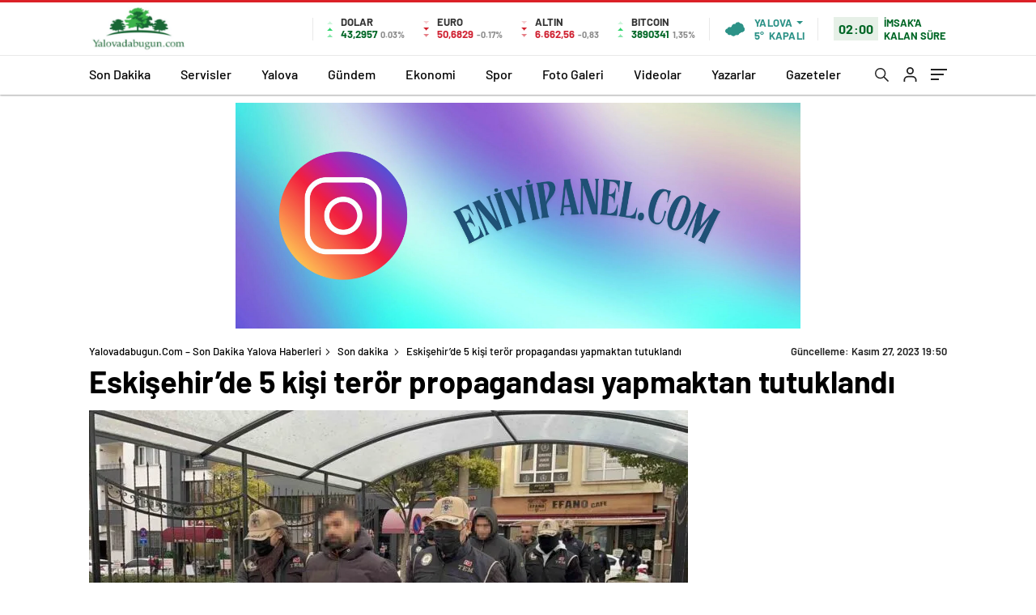

--- FILE ---
content_type: text/html; charset=UTF-8
request_url: https://yalovadabugun.com/eskisehirde-5-kisi-teror-propagandasi-yapmaktan-tutuklandi/
body_size: 22020
content:
<!DOCTYPE html>
<html lang="tr" itemscope="" itemtype="https://schema.org/Organization">
<head>
	<meta charset="UTF-8">
	<meta name="viewport" content="width=device-width, height=device-height, initial-scale=1.0, minimum-scale=1.0">
	<style>img:is([sizes="auto" i], [sizes^="auto," i]) { contain-intrinsic-size: 3000px 1500px }</style>
	

<title>Eskişehir’de 5 kişi terör propagandası yapmaktan tutuklandı</title>
<meta name="description" content="ESKİŞEHİR’DE TERÖR PROPAGANDASI YAPTIĞI GEREKÇESİYLE ADLİYEYE SEVK EDİLEN 1’İ KADIN 5 ŞÜPHELİ TUTUKLANDI."/>
<meta name="robots" content="follow, index, max-snippet:-1, max-video-preview:-1, max-image-preview:large"/>
<link rel="canonical" href="https://yalovadabugun.com/eskisehirde-5-kisi-teror-propagandasi-yapmaktan-tutuklandi/" />
<meta property="og:locale" content="tr_TR" />
<meta property="og:type" content="article" />
<meta property="og:title" content="Eskişehir’de 5 kişi terör propagandası yapmaktan tutuklandı" />
<meta property="og:description" content="ESKİŞEHİR’DE TERÖR PROPAGANDASI YAPTIĞI GEREKÇESİYLE ADLİYEYE SEVK EDİLEN 1’İ KADIN 5 ŞÜPHELİ TUTUKLANDI." />
<meta property="og:url" content="https://yalovadabugun.com/eskisehirde-5-kisi-teror-propagandasi-yapmaktan-tutuklandi/" />
<meta property="og:site_name" content="Yalovadabugun.com - Son Dakika Yalova Haberleri" />
<meta property="article:section" content="Son dakika" />
<meta property="og:image" content="https://i0.wp.com/yalovadabugun.com/wp-content/uploads/2023/11/eskisehirde-5-kisi-teror-propagandasi-yapmaktan-tutuklandi_3a3d6ab.jpg" />
<meta property="og:image:secure_url" content="https://i0.wp.com/yalovadabugun.com/wp-content/uploads/2023/11/eskisehirde-5-kisi-teror-propagandasi-yapmaktan-tutuklandi_3a3d6ab.jpg" />
<meta property="og:image:width" content="1600" />
<meta property="og:image:height" content="900" />
<meta property="og:image:alt" content="Eskişehir’de 5 kişi terör propagandası yapmaktan tutuklandı" />
<meta property="og:image:type" content="image/jpeg" />
<meta property="article:published_time" content="2023-11-27T19:50:03+03:00" />
<meta name="twitter:card" content="summary_large_image" />
<meta name="twitter:title" content="Eskişehir’de 5 kişi terör propagandası yapmaktan tutuklandı" />
<meta name="twitter:description" content="ESKİŞEHİR’DE TERÖR PROPAGANDASI YAPTIĞI GEREKÇESİYLE ADLİYEYE SEVK EDİLEN 1’İ KADIN 5 ŞÜPHELİ TUTUKLANDI." />
<meta name="twitter:image" content="https://i0.wp.com/yalovadabugun.com/wp-content/uploads/2023/11/eskisehirde-5-kisi-teror-propagandasi-yapmaktan-tutuklandi_3a3d6ab.jpg" />
<meta name="twitter:label1" content="Time to read" />
<meta name="twitter:data1" content="Less than a minute" />
<script type="application/ld+json" class="rank-math-schema-pro">{"@context":"https://schema.org","@graph":[{"@type":["NewsMediaOrganization","Organization"],"@id":"https://yalovadabugun.com/#organization","name":"Yalovadabugun.com - Son Dakika Yalova Haberleri","url":"https://yalovadabugun.com"},{"@type":"WebSite","@id":"https://yalovadabugun.com/#website","url":"https://yalovadabugun.com","name":"Yalovadabugun.com - Son Dakika Yalova Haberleri","publisher":{"@id":"https://yalovadabugun.com/#organization"},"inLanguage":"tr"},{"@type":"ImageObject","@id":"https://i0.wp.com/yalovadabugun.com/wp-content/uploads/2023/11/eskisehirde-5-kisi-teror-propagandasi-yapmaktan-tutuklandi_3a3d6ab.jpg","url":"https://i0.wp.com/yalovadabugun.com/wp-content/uploads/2023/11/eskisehirde-5-kisi-teror-propagandasi-yapmaktan-tutuklandi_3a3d6ab.jpg","width":"1600","height":"900","inLanguage":"tr"},{"@type":"WebPage","@id":"https://yalovadabugun.com/eskisehirde-5-kisi-teror-propagandasi-yapmaktan-tutuklandi/#webpage","url":"https://yalovadabugun.com/eskisehirde-5-kisi-teror-propagandasi-yapmaktan-tutuklandi/","name":"Eski\u015fehir\u2019de 5 ki\u015fi ter\u00f6r propagandas\u0131 yapmaktan tutukland\u0131","datePublished":"2023-11-27T19:50:03+03:00","dateModified":"2023-11-27T19:50:03+03:00","isPartOf":{"@id":"https://yalovadabugun.com/#website"},"primaryImageOfPage":{"@id":"https://i0.wp.com/yalovadabugun.com/wp-content/uploads/2023/11/eskisehirde-5-kisi-teror-propagandasi-yapmaktan-tutuklandi_3a3d6ab.jpg"},"inLanguage":"tr"},{"@type":"Person","@id":"https://yalovadabugun.com/eskisehirde-5-kisi-teror-propagandasi-yapmaktan-tutuklandi/#author","image":{"@type":"ImageObject","@id":"https://secure.gravatar.com/avatar/?s=96&amp;d=mm&amp;r=g","url":"https://secure.gravatar.com/avatar/?s=96&amp;d=mm&amp;r=g","inLanguage":"tr"},"worksFor":{"@id":"https://yalovadabugun.com/#organization"}},{"@type":"NewsArticle","headline":"Eski\u015fehir\u2019de 5 ki\u015fi ter\u00f6r propagandas\u0131 yapmaktan tutukland\u0131","datePublished":"2023-11-27T19:50:03+03:00","dateModified":"2023-11-27T19:50:03+03:00","articleSection":"Son dakika","author":{"@id":"https://yalovadabugun.com/eskisehirde-5-kisi-teror-propagandasi-yapmaktan-tutuklandi/#author"},"publisher":{"@id":"https://yalovadabugun.com/#organization"},"description":"ESK\u0130\u015eEH\u0130R\u2019DE TER\u00d6R PROPAGANDASI YAPTI\u011eI GEREK\u00c7ES\u0130YLE ADL\u0130YEYE SEVK ED\u0130LEN 1\u2019\u0130 KADIN 5 \u015e\u00dcPHEL\u0130 TUTUKLANDI.","name":"Eski\u015fehir\u2019de 5 ki\u015fi ter\u00f6r propagandas\u0131 yapmaktan tutukland\u0131","@id":"https://yalovadabugun.com/eskisehirde-5-kisi-teror-propagandasi-yapmaktan-tutuklandi/#richSnippet","isPartOf":{"@id":"https://yalovadabugun.com/eskisehirde-5-kisi-teror-propagandasi-yapmaktan-tutuklandi/#webpage"},"image":{"@id":"https://i0.wp.com/yalovadabugun.com/wp-content/uploads/2023/11/eskisehirde-5-kisi-teror-propagandasi-yapmaktan-tutuklandi_3a3d6ab.jpg"},"inLanguage":"tr","mainEntityOfPage":{"@id":"https://yalovadabugun.com/eskisehirde-5-kisi-teror-propagandasi-yapmaktan-tutuklandi/#webpage"}}]}</script>


	<link rel="Shortcut Icon" href="https://yalovadabugun.com/wp-content/uploads/2025/03/yalovadabugun.jpg" type="image/x-icon">
	<link rel="stylesheet preload" href="https://yalovadabugun.com/wp-content/themes/haberadam/Css/styles.css" as="style" onload="this.onload=null;this.rel='stylesheet'">
	<link rel="stylesheet preload" href="https://yalovadabugun.com/wp-content/themes/haberadam/Css/owl.carousel.min.css" as="style" onload="this.onload=null;this.rel='stylesheet'">
	<link rel="stylesheet preload" href="https://yalovadabugun.com/wp-content/themes/haberadam/icon/style.css" as="style" onload="this.onload=null;this.rel='stylesheet'">
	<link rel="stylesheet preload" href="https://yalovadabugun.com/wp-content/themes/haberadam/Css/theme_style.css" as="style" onload="this.onload=null;this.rel='stylesheet'">
	<link rel="stylesheet preload" href="https://yalovadabugun.com/wp-content/themes/haberadam/Css/quill.snow.css" as="style" onload="this.onload=null;this.rel='stylesheet'">
	<link rel="preload" href="https://yalovadabugun.com/wp-content/themes/haberadam/fonts/barlow-regular.woff2" as="font" crossorigin>
	<link rel="preload" href="https://yalovadabugun.com/wp-content/themes/haberadam/fonts/barlow-medium.woff2" as="font" crossorigin>
	<link rel="preload" href="https://yalovadabugun.com/wp-content/themes/haberadam/fonts/barlow-semibold.woff2" as="font" crossorigin>
	<link rel="preload" href="https://yalovadabugun.com/wp-content/themes/haberadam/fonts/barlow-bold.woff2" as="font" crossorigin>
	<link rel="preload" href="https://yalovadabugun.com/wp-content/themes/haberadam/fonts/barlow-regular2.woff2" as="font" crossorigin>
	<link rel="preload" href="https://yalovadabugun.com/wp-content/themes/haberadam/fonts/barlow-medium2.woff2" as="font" crossorigin>
	<link rel="preload" href="https://yalovadabugun.com/wp-content/themes/haberadam/fonts/barlow-semibold2.woff2" as="font" crossorigin>
	<link rel="preload" href="https://yalovadabugun.com/wp-content/themes/haberadam/fonts/barlow-bold2.woff2" as="font" crossorigin>
	<style>@font-face{font-family:'Barlow';font-style:normal;font-weight:400;src:url(/wp-content/themes/haberadam/fonts/barlow-regular.woff2) format('woff2');unicode-range:U+0000-00FF,U+0131,U+0152-0153,U+02BB-02BC,U+02C6,U+02DA,U+02DC,U+2000-206F,U+2074,U+20AC,U+2122,U+2191,U+2193,U+2212,U+2215,U+FEFF,U+FFFD;font-display:swap}@font-face{font-family:'Barlow';font-style:normal;font-weight:500;src:url(/wp-content/themes/haberadam/fonts/barlow-medium.woff2) format('woff2');unicode-range:U+0000-00FF,U+0131,U+0152-0153,U+02BB-02BC,U+02C6,U+02DA,U+02DC,U+2000-206F,U+2074,U+20AC,U+2122,U+2191,U+2193,U+2212,U+2215,U+FEFF,U+FFFD;font-display:swap}@font-face{font-family:'Barlow';font-style:normal;font-weight:600;src:url(/wp-content/themes/haberadam/fonts/barlow-semibold.woff2) format('woff2');unicode-range:U+0000-00FF,U+0131,U+0152-0153,U+02BB-02BC,U+02C6,U+02DA,U+02DC,U+2000-206F,U+2074,U+20AC,U+2122,U+2191,U+2193,U+2212,U+2215,U+FEFF,U+FFFD;font-display:swap}@font-face{font-family:'Barlow';font-style:normal;font-weight:700;src:url(/wp-content/themes/haberadam/fonts/barlow-bold.woff2) format('woff2');unicode-range:U+0000-00FF,U+0131,U+0152-0153,U+02BB-02BC,U+02C6,U+02DA,U+02DC,U+2000-206F,U+2074,U+20AC,U+2122,U+2191,U+2193,U+2212,U+2215,U+FEFF,U+FFFD;font-display:swap}@font-face{font-family:'Barlow';font-style:normal;font-weight:400;src:url(/wp-content/themes/haberadam/fonts/barlow-regular2.woff2) format('woff2');unicode-range:U+0100-024F,U+0259,U+1E00-1EFF,U+2020,U+20A0-20AB,U+20AD-20CF,U+2113,U+2C60-2C7F,U+A720-A7FF;font-display:swap}@font-face{font-family:'Barlow';font-style:normal;font-weight:500;src:url(/wp-content/themes/haberadam/fonts/barlow-medium2.woff2) format('woff2');unicode-range:U+0100-024F,U+0259,U+1E00-1EFF,U+2020,U+20A0-20AB,U+20AD-20CF,U+2113,U+2C60-2C7F,U+A720-A7FF;font-display:swap}@font-face{font-family:'Barlow';font-style:normal;font-weight:600;src:url(/wp-content/themes/haberadam/fonts/barlow-semibold2.woff2) format('woff2');unicode-range:U+0100-024F,U+0259,U+1E00-1EFF,U+2020,U+20A0-20AB,U+20AD-20CF,U+2113,U+2C60-2C7F,U+A720-A7FF;font-display:swap}@font-face{font-family:'Barlow';font-style:normal;font-weight:700;src:url(/wp-content/themes/haberadam/fonts/barlow-bold2.woff2) format('woff2');unicode-range:U+0100-024F,U+0259,U+1E00-1EFF,U+2020,U+20A0-20AB,U+20AD-20CF,U+2113,U+2C60-2C7F,U+A720-A7FF;font-display:swap}.galleryDivider:before{content:'';display:block;width:100% !important;height:16px;background-image:url(/wp-content/themes/haberadam/img/content-separatrix.webp);background-position:left top;background-repeat: repeat-x;background-size:8px;}.galleryDivider{width:100%;max-width:100% !important;flex:100% !important;height:16px;padding:0;}@media screen and (max-width: 768px){#home > .bottom .left .sixNewsSymmetry > div:nth-child(n){padding-right:5px !important;}#home > .bottom .left .sixNewsSymmetry > div:nth-child(2n){padding-left:5px !important;}}.ads-content{text-align:center;margin:30px 0 0;position:relative;z-index:1}.ads-content-footer{text-align:center;margin:30px 0 30px 0;position:relative;z-index:1}.header-ads{width:1060px!important;height:280px!important;margin:0 auto!important}@media (max-width:1199px){.header-ads{width:336px!important;height:280px!important}}.articles-ads{width:740px!important;height:191px!important;margin:0 auto!important}@media (max-width:1199px){.articles-ads{width:336px!important;height:280px!important}}.articles-ads-bottom{width:740px!important;height:191px!important;margin:0 auto!important}@media (max-width:1199px){.articles-ads-bottom{width:336px!important;height:280px!important}}.left-ads{width:336px!important;height:280px!important;margin:0 auto!important}@media (max-width:767px){.left-ads{width:336px!important;height:280px!important}}</style>
	<style>
    body{
        background-color: #e5e5e5;
    }
    .scdovizin button, .scdovizintab > div.active{
        background-color: #db2027;
    }
    .scdovizintab > div.active{
        border-color: #db2027;
    }
    .scdovizin-inputs.scifull span{
        border-color: #db202725;
    }
    #header-shape-gradient {
        --color-stop: #db2027;
        --color-bot: #db2027;
    }
    #zuck-modal-content .story-viewer .slides .item>.media{width: 700px;}
    #zuck-modal-content .strydesc{color: }
    .newsBox2 > i{background: #db2027;opacity: 0.7;}
    .ayarlarkaydet.ayarkheader:hover {background-color:#db2027;}
    .iletisim svg.titledot rect {fill:#db2027;}
    .videoNewsBox ul li a strong:hover{color: #db2027}
    .pageWrapper .pageMainWrap .contentWrap .pageNav ul li.active a:before, header{background: #db2027}
    .pageWrapper .pageMainWrap .contentWrap .wideArea .contactForm .submit{background: #db2027}
    .tag{background: #db2027}
    .newsBox:hover>strong{color:#db2027}
    .newsBox>strong:hover{color:#db2027}
    .authorBox ul li a strong,#owl-wleft-slider3 .owl-nav button:hover{color:#db2027}
    .options-icons.iconcom:hover .icon-border {
      background-color: #db2027;
      border-color: #db2027;
    }
    @media only screen and (max-width: 480px) {
        .header-bottom {
            background: #db2027;
        }
    }

    .desk-menu-top ul li:first-child, .desk-menu-bottom-left li a:before, .desk-menu-bottom-right ul li a,
    .desk-menu-bottom-right ul li a span
    {color: #c9c9c990}
    .desk-menu-bottom-left li a i{ background-color: #c9c9c990 }
    .desk-menu-bottom-left li a, .desk-menu-bottom-right ul li a, .desk-menu-bottom-right ul li a span { border-color: #c9c9c990; }
    .desk-menu-bottom-right ul li a span svg path { fill: #c9c9c990; }

    .left .more a{background-color: #db2027}

    #home > .bottom > .left .twoLineNews > div > div > div > div > div > div a strong:hover{color: #db2027}
    .videoNewsBox ul li a span i{background: #db2027}
    .pageWrapper .pageMainWrap .contentWrap .wideArea .contactForm .submit{background: #db2027}
    .pageWrapper .pageMainWrap .contentWrap .pageNav ul li.active a:before{background: #db2027}
    .pageWrapper .pageMainWrap .contentWrap .pageNav ul li > a:before{background: #db2027}
    .header2.withHeader3 .hd-top, .hmfix .header2.withHeader3 .hd-bot.on, .hmfix .header-bottom.on, .wleft-slider-left li.active a figure, .hd-bot,
    .hd-bot, .header2.withHeader3 .hd-top, .hmfix .header2.withHeader3 .hd-bot.on, .yol-in-bottom ul li a span
    { border-color: #db2027; }
    header .menu-item-has-children ul.sub-menu{ background-color: #222222 }
    .desk-menu{ background-color:#2a2929 }
    .bvgl-title{border-color: #db2027 }
    div#owl-wleft-slider3 .owl-dots button:hover:after, div#owl-wleft-slider3 .owl-dots button.active:after,
    .main-manset .owl-dots button.active, .main-manset .owl-nav .owl-prev:hover, .main-manset .owl-nav .owl-next:hover,
    .tab-up-in .owl-dots button.active, .header-bottom-left:before, .header-bottom-left #logo,
    .header-bottom-left nav ul li a:after, .hd-bot-left #logo, .hd-bot-left .mobile-logo, a.mobile-logo, .gazete-detay-left ul li a:before
    {
        background-color: #db2027;
    }

    .yr-in a p:hover,.hd-bot-right nav ul li a:hover{ color:#db2027 }

    #owl-wleft-slider2 .owl-dots button.active,div#owl-wleft-slider .owl-dots button.active, div#owl-wleft-slider3 .owl-dots button.active,
    .tab-up-in .owl-dots button.active, .main-manset #owl-main-manset .owl-dot.active{
        background-color: #db2027 !important;
    }
    .yol-in-bottom ul li a span{ border-color: #db2027 !important; }

    #home.container .newsBox>strong span:hover, #home.container .newsBox>strong:hover span, .flmc .news-four-2 .news-four-in span:hover,
    .kat-grid-right-five a:hover strong, #home.container .newsBox>strong:hover span, .fively-left a:hover h5, .news-four-in a.news-four-link:hover .news-four-in-title span,
    .yol-in-bottom ul li a:hover span, .footer-links-left ul li a:hover, .gazete-detay-left ul li a:hover span, .gazete-detay-left ul li a.active span,
    .gazete-dr-gun li a:hover, .gazeteler-top h1 b
    {
        color: #db2027 !important;
    }

    .hm-top .select-vakit{ background-color: #db2027 }

    .mobile-menu h3{ color: #db2027 }

        footer .logo-pattern{background-color: #db2027}
    
    
    @media screen and (max-width:568px) {
        #home > .bottom .left .sixNewsSymmetry > div {
            width: 100%;
            flex: 100%;
            max-width: 100%;
            padding-left: 5px;
            padding-right: 5px !important;
        }
    }

        .ows-in h3, #owl-wleft-slider2 .ows-in h3, #owl-wleft-slider3 .ows-in h3, .main-manset-title h3,.tab-up-title h3{text-transform: unset;}
        .ows-in h3::first-line{color:#e5d520}
            .container .newsBox>strong:hover span{ color: #db2027 }
    .genel-veri{background-color: #d9242f}

    .mid-va span,.corona1,.corona2{background-color: #b21c26}
    .mid-va span:first-child{background-color: transparent}
    .weat-d-tag a:hover{background-color: #db2027 !important;border-color: #db2027 !important;}
</style>
	<style media="screen">header .logo-pattern{display:none}</style>
	<link rel="preload" href="https://ajax.googleapis.com/ajax/libs/jquery/3.7.0/jquery.min.js" as="script">
	<link rel="preconnect" href="https://googleads.g.doubleclick.net/">
	<link rel="preconnect" href="https://pagead2.googlesyndication.com/">
</head>
<body class=" hmfix  bgWhite mm-wrapper">
<div class="header2after"></div>
<header class="header2 withHeader3">
    <div class="hd-top">
        <div class="container">
            <div class="hd-top-in">
                <div class="logo-pattern">
</div>

<a href="https://yalovadabugun.com/" id="logo" class="desktop-logo"><img src="https://yalovadabugun.com/wp-content/uploads/2025/03/yalovadabugun.jpg" class="logo-lzy" alt="Yalovadabugun.com &#8211; Son Dakika Yalova Haberleri" width="123" height="59"></a>
<a href="https://yalovadabugun.com/" class="mobile-logo"><img src="https://yalovadabugun.com/wp-content/uploads/2025/03/yalovadabugun.jpg" class="logo-lzy"  alt="Yalovadabugun.com &#8211; Son Dakika Yalova Haberleri" width="123" height="59"></a>                <div class="hd-top-left">
                                        <div class="htl-i">
                        <div class="htl-i-left up">
                            <span></span>
                            <span></span>
                            <span></span>
                        </div>
                        <div class="htl-i-right">
                            <span>DOLAR</span>
                            <b class="up">43,2957                                <u> 0.03%</u></b>
                        </div>
                    </div>
                                        <div class="htl-i">
                        <div class="htl-i-left down">
                            <span></span>
                            <span></span>
                            <span></span>
                        </div>
                        <div class="htl-i-right">
                            <span>EURO</span>
                            <b class="down">50,6829                                <u> -0.17%</u></b>
                        </div>
                    </div>
                                                            <div class="htl-i">
                        <div class="htl-i-left down">
                            <span></span>
                            <span></span>
                            <span></span>
                        </div>
                        <div class="htl-i-right">
                            <span>ALTIN</span>
                            <b class="down">6.662,56                                <u>-0,83</u></b>
                        </div>
                    </div>
                                                            <div class="htl-i htlison">
                        <div class="htl-i-left up">
                            <span></span>
                            <span></span>
                            <span></span>
                        </div>
                        <div class="htl-i-right">
                            <span>BITCOIN</span>
                            <b class="up">3890341                                <u>1,35%</u></b>
                        </div>
                    </div>
                    <div class="header-top-right">
                        <div class="wheat">
                            <div class="weatherStatus">
                                <i class="kapali"></i>
                                <div class="hwwi-flex">
                                    <div class="hwwi-top">
                                        <span>Yalova</span>
                                    </div>
                                    <div class="hwwi-bottom">
                                        <span>5°</span>
                                        <p>KAPALI</p>
                                    </div>
                                </div>
                            </div>
                            <div class="wheatall" style="visibility: hidden;opacity: 0;transform: translateY(18px);">
                                <div class="selectli-place">
                                    <input type="text" name="" value="" placeholder="Şehir Ara">
                                    <img src="https://yalovadabugun.com/wp-content/themes/haberadam/img/icons/search.png" alt="s"
                                         class="des-g">
                                </div>
                                <ul>
                                                                            <li data-city="adana"
                                            onclick="getWeather(1)">Adana</li>
                                                                            <li data-city="adiyaman"
                                            onclick="getWeather(2)">Adıyaman</li>
                                                                            <li data-city="afyonkarahisar"
                                            onclick="getWeather(3)">Afyonkarahisar</li>
                                                                            <li data-city="agri"
                                            onclick="getWeather(4)">Ağrı</li>
                                                                            <li data-city="amasya"
                                            onclick="getWeather(5)">Amasya</li>
                                                                            <li data-city="ankara"
                                            onclick="getWeather(6)">Ankara</li>
                                                                            <li data-city="antalya"
                                            onclick="getWeather(7)">Antalya</li>
                                                                            <li data-city="artvin"
                                            onclick="getWeather(8)">Artvin</li>
                                                                            <li data-city="aydin"
                                            onclick="getWeather(9)">Aydın</li>
                                                                            <li data-city="balikesir"
                                            onclick="getWeather(10)">Balıkesir</li>
                                                                            <li data-city="bilecik"
                                            onclick="getWeather(11)">Bilecik</li>
                                                                            <li data-city="bingol"
                                            onclick="getWeather(12)">Bingöl</li>
                                                                            <li data-city="bitlis"
                                            onclick="getWeather(13)">Bitlis</li>
                                                                            <li data-city="bolu"
                                            onclick="getWeather(14)">Bolu</li>
                                                                            <li data-city="burdur"
                                            onclick="getWeather(15)">Burdur</li>
                                                                            <li data-city="bursa"
                                            onclick="getWeather(16)">Bursa</li>
                                                                            <li data-city="canakkale"
                                            onclick="getWeather(17)">Çanakkale</li>
                                                                            <li data-city="cankiri"
                                            onclick="getWeather(18)">Çankırı</li>
                                                                            <li data-city="corum"
                                            onclick="getWeather(19)">Çorum</li>
                                                                            <li data-city="denizli"
                                            onclick="getWeather(20)">Denizli</li>
                                                                            <li data-city="diyarbakir"
                                            onclick="getWeather(21)">Diyarbakır</li>
                                                                            <li data-city="edirne"
                                            onclick="getWeather(22)">Edirne</li>
                                                                            <li data-city="elazig"
                                            onclick="getWeather(23)">Elazığ</li>
                                                                            <li data-city="erzincan"
                                            onclick="getWeather(24)">Erzincan</li>
                                                                            <li data-city="erzurum"
                                            onclick="getWeather(25)">Erzurum</li>
                                                                            <li data-city="eskisehir"
                                            onclick="getWeather(26)">Eskişehir</li>
                                                                            <li data-city="gaziantep"
                                            onclick="getWeather(27)">Gaziantep</li>
                                                                            <li data-city="giresun"
                                            onclick="getWeather(28)">Giresun</li>
                                                                            <li data-city="gumushane"
                                            onclick="getWeather(29)">Gümüşhane</li>
                                                                            <li data-city="hakkari"
                                            onclick="getWeather(30)">Hakkâri</li>
                                                                            <li data-city="hatay"
                                            onclick="getWeather(31)">Hatay</li>
                                                                            <li data-city="isparta"
                                            onclick="getWeather(32)">Isparta</li>
                                                                            <li data-city="mersin"
                                            onclick="getWeather(33)">Mersin</li>
                                                                            <li data-city="istanbul"
                                            onclick="getWeather(34)">İstanbul</li>
                                                                            <li data-city="izmir"
                                            onclick="getWeather(35)">İzmir</li>
                                                                            <li data-city="kars"
                                            onclick="getWeather(36)">Kars</li>
                                                                            <li data-city="kastamonu"
                                            onclick="getWeather(37)">Kastamonu</li>
                                                                            <li data-city="kayseri"
                                            onclick="getWeather(38)">Kayseri</li>
                                                                            <li data-city="kirklareli"
                                            onclick="getWeather(39)">Kırklareli</li>
                                                                            <li data-city="kirsehir"
                                            onclick="getWeather(40)">Kırşehir</li>
                                                                            <li data-city="kocaeli"
                                            onclick="getWeather(41)">Kocaeli</li>
                                                                            <li data-city="konya"
                                            onclick="getWeather(42)">Konya</li>
                                                                            <li data-city="kutahya"
                                            onclick="getWeather(43)">Kütahya</li>
                                                                            <li data-city="malatya"
                                            onclick="getWeather(44)">Malatya</li>
                                                                            <li data-city="manisa"
                                            onclick="getWeather(45)">Manisa</li>
                                                                            <li data-city="kahramanmaras"
                                            onclick="getWeather(46)">Kahramanmaraş</li>
                                                                            <li data-city="mardin"
                                            onclick="getWeather(47)">Mardin</li>
                                                                            <li data-city="mugla"
                                            onclick="getWeather(48)">Muğla</li>
                                                                            <li data-city="mus"
                                            onclick="getWeather(49)">Muş</li>
                                                                            <li data-city="nevsehir"
                                            onclick="getWeather(50)">Nevşehir</li>
                                                                            <li data-city="nigde"
                                            onclick="getWeather(51)">Niğde</li>
                                                                            <li data-city="ordu"
                                            onclick="getWeather(52)">Ordu</li>
                                                                            <li data-city="rize"
                                            onclick="getWeather(53)">Rize</li>
                                                                            <li data-city="sakarya"
                                            onclick="getWeather(54)">Sakarya</li>
                                                                            <li data-city="samsun"
                                            onclick="getWeather(55)">Samsun</li>
                                                                            <li data-city="siirt"
                                            onclick="getWeather(56)">Siirt</li>
                                                                            <li data-city="sinop"
                                            onclick="getWeather(57)">Sinop</li>
                                                                            <li data-city="sivas"
                                            onclick="getWeather(58)">Sivas</li>
                                                                            <li data-city="tekirdag"
                                            onclick="getWeather(59)">Tekirdağ</li>
                                                                            <li data-city="tokat"
                                            onclick="getWeather(60)">Tokat</li>
                                                                            <li data-city="trabzon"
                                            onclick="getWeather(61)">Trabzon</li>
                                                                            <li data-city="tunceli"
                                            onclick="getWeather(62)">Tunceli</li>
                                                                            <li data-city="sanliurfa"
                                            onclick="getWeather(63)">Şanlıurfa</li>
                                                                            <li data-city="usak"
                                            onclick="getWeather(64)">Uşak</li>
                                                                            <li data-city="van"
                                            onclick="getWeather(65)">Van</li>
                                                                            <li data-city="yozgat"
                                            onclick="getWeather(66)">Yozgat</li>
                                                                            <li data-city="zonguldak"
                                            onclick="getWeather(67)">Zonguldak</li>
                                                                            <li data-city="aksaray"
                                            onclick="getWeather(68)">Aksaray</li>
                                                                            <li data-city="bayburt"
                                            onclick="getWeather(69)">Bayburt</li>
                                                                            <li data-city="karaman"
                                            onclick="getWeather(70)">Karaman</li>
                                                                            <li data-city="kirikkale"
                                            onclick="getWeather(71)">Kırıkkale</li>
                                                                            <li data-city="batman"
                                            onclick="getWeather(72)">Batman</li>
                                                                            <li data-city="sirnak"
                                            onclick="getWeather(73)">Şırnak</li>
                                                                            <li data-city="bartin"
                                            onclick="getWeather(74)">Bartın</li>
                                                                            <li data-city="ardahan"
                                            onclick="getWeather(75)">Ardahan</li>
                                                                            <li data-city="igdir"
                                            onclick="getWeather(76)">Iğdır</li>
                                                                            <li data-city="yalova"
                                            onclick="getWeather(77)">Yalova</li>
                                                                            <li data-city="karabuk"
                                            onclick="getWeather(78)">Karabük</li>
                                                                            <li data-city="kilis"
                                            onclick="getWeather(79)">Kilis</li>
                                                                            <li data-city="osmaniye"
                                            onclick="getWeather(80)">Osmaniye</li>
                                                                            <li data-city="duzce"
                                            onclick="getWeather(81)">Düzce</li>
                                                                    </ul>
                            </div>
                        </div>
                        <div class="header2-vakit">
                            <span>02:00</span>
                            <p>İMSAK'A KALAN SÜRE</p>
                        </div>
                    </div>
                </div>
                <div class="hd-top-right">
                    <div class="header-bottom-right-options">
                        <ul>
	<li class="hdr-s ">
		<a href="#" onclick="return false;javascript:;" title="Ara"><svg id="asd" class="des-g" data-name="Layer 1" xmlns="https://www.w3.org/2000/svg" width="17" height="19" viewBox="0 0 23.08 23.2"><path d="M15.39,15.39l7,7.11ZM1,9.09a8.09,8.09,0,1,1,8.09,8.08A8.09,8.09,0,0,1,1,9.09Z" transform="translate(0 0)" style="fill:none;stroke:#222;stroke-linecap:round;stroke-width:2px"></path></svg> <svg id="asd" class="mobileg-g" data-name="Layer 1" xmlns="https://www.w3.org/2000/svg" width="17" height="19" viewBox="0 0 23.08 23.2"><path d="M15.39,15.39l7,7.11ZM1,9.09a8.09,8.09,0,1,1,8.09,8.08A8.09,8.09,0,0,1,1,9.09Z" transform="translate(0 0)" style="fill:none;stroke:#fff;stroke-linecap:round;stroke-width:2px"></path></svg></a>
        <div class="header-search-form" style="visibility: hidden;opacity: 0;transform: translateY(10px);">
            <div class="container">
                <div class="hsf-in">
                    <form class="" action="https://yalovadabugun.com/" method="get">
                        <input type="text" name="s" placeholder="Ne aramak istersiniz?">
						<div class="s-close">
                            <svg width="12" height="12" version="1.1" id="Capa_1" xmlns="https://www.w3.org/2000/svg" xmlns:xlink="https://www.w3.org/1999/xlink" x="0px" y="0px" viewBox="0 0 47.971 47.971" style="enable-background:new 0 0 47.971 47.971;" xml:space="preserve"><g><path d="M28.228,23.986L47.092,5.122c1.172-1.171,1.172-3.071,0-4.242c-1.172-1.172-3.07-1.172-4.242,0L23.986,19.744L5.121,0.88 c-1.172-1.172-3.07-1.172-4.242,0c-1.172,1.171-1.172,3.071,0,4.242l18.865,18.864L0.879,42.85c-1.172,1.171-1.172,3.071,0,4.242 C1.465,47.677,2.233,47.97,3,47.97s1.535-0.293,2.121-0.879l18.865-18.864L42.85,47.091c0.586,0.586,1.354,0.879,2.121,0.879 s1.535-0.293,2.121-0.879c1.172-1.171,1.172-3.071,0-4.242L28.228,23.986z" fill="#222"/></g></svg>
						</div>
                    </form>
                </div>
            </div>
        </div>
    </li>
    <li >
                        <a href="https://yalovadabugun.com/giris" title="Giris"><svg xmlns="https://www.w3.org/2000/svg" class="des-g" width="17" height="18" viewBox="0 0 18 20"><path d="M1683,42V40a4,4,0,0,0-4-4h-6a4,4,0,0,0-4,4v2h-2V40a6,6,0,0,1,6-6h6a6,6,0,0,1,6,6v2Zm-12-15a5,5,0,1,1,5,5A5,5,0,0,1,1671,27Zm2,0a3,3,0,1,0,3-3A3,3,0,0,0,1673,27Z" transform="translate(-1667 -22)" fill="#222"/></svg>
                            <svg xmlns="https://www.w3.org/2000/svg" class="mobileg-g" width="17" height="18" viewBox="0 0 18 20"><path d="M1683,42V40a4,4,0,0,0-4-4h-6a4,4,0,0,0-4,4v2h-2V40a6,6,0,0,1,6-6h6a6,6,0,0,1,6,6v2Zm-12-15a5,5,0,1,1,5,5A5,5,0,0,1,1671,27Zm2,0a3,3,0,1,0,3-3A3,3,0,0,0,1673,27Z" transform="translate(-1667 -22)" fill="#fff"/></svg>
            </a></li>
    <li >
        <div class="hamburger m-toggle">
            <div class="hamburger-in">
                <span></span>
                <span></span>
                <span></span>
            </div>
        </div>
    </li>
</ul>                    </div>
                </div>
            </div>
        </div>
    </div>
    <div class="hd-bot">
        <div class="container">
            <div class="hd-bot-flex">
                <div class="hd-bot-right">
                    <nav>
                        <ul id="menu-ust-menu" class="menu"><li id="menu-item-55" class="menu-attr red2 menu-item menu-item-type-post_type menu-item-object-page menu-item-55"><a href="https://yalovadabugun.com/son-dakika/" title="SICAK">Son Dakika</a></li>
<li id="menu-item-56" class="menu-attr purple2 menu-item menu-item-type-custom menu-item-object-custom menu-item-has-children menu-item-56"><a title="DİĞER">Servisler</a>
<ul class="sub-menu">
	<li id="menu-item-58" class="menu-item menu-item-type-post_type menu-item-object-page menu-item-58"><a href="https://yalovadabugun.com/hava-durumu-servisi/">Hava Durumu</a></li>
	<li id="menu-item-60" class="menu-item menu-item-type-post_type menu-item-object-page menu-item-60"><a href="https://yalovadabugun.com/yol-durumu-servisi/">Yol Durumu</a></li>
	<li id="menu-item-62" class="menu-item menu-item-type-post_type menu-item-object-page menu-item-62"><a href="https://yalovadabugun.com/canli-tv-servisi/">Canlı Tv İzle</a></li>
	<li id="menu-item-64" class="menu-item menu-item-type-post_type menu-item-object-page menu-item-64"><a href="https://yalovadabugun.com/yayin-akislari-servisi/">Yayın Akışları</a></li>
	<li id="menu-item-66" class="menu-item menu-item-type-post_type menu-item-object-page menu-item-66"><a href="https://yalovadabugun.com/nobetci-eczaneler/">Nöbetçi Eczaneler</a></li>
	<li id="menu-item-68" class="menu-item menu-item-type-post_type menu-item-object-page menu-item-68"><a href="https://yalovadabugun.com/canli-borsa/">Canlı Borsa</a></li>
	<li id="menu-item-69" class="menu-item menu-item-type-post_type menu-item-object-page menu-item-69"><a href="https://yalovadabugun.com/namaz-vakitleri/">Namaz Vakitleri</a></li>
	<li id="menu-item-70" class="menu-item menu-item-type-post_type menu-item-object-page menu-item-70"><a href="https://yalovadabugun.com/puan-durumu/">Puan Durumu</a></li>
	<li id="menu-item-71" class="menu-item menu-item-type-post_type menu-item-object-page menu-item-71"><a href="https://yalovadabugun.com/kripto-paralar/">Kripto Paralar</a></li>
	<li id="menu-item-72" class="menu-item menu-item-type-post_type menu-item-object-page menu-item-72"><a href="https://yalovadabugun.com/dovizler/">Dövizler</a></li>
	<li id="menu-item-74" class="menu-item menu-item-type-post_type menu-item-object-page menu-item-74"><a href="https://yalovadabugun.com/hisseler/">Hisseler</a></li>
	<li id="menu-item-75" class="menu-item menu-item-type-post_type menu-item-object-page menu-item-75"><a href="https://yalovadabugun.com/altinlar/">Altınlar</a></li>
	<li id="menu-item-76" class="menu-item menu-item-type-post_type menu-item-object-page menu-item-76"><a href="https://yalovadabugun.com/pariteler/">Pariteler</a></li>
</ul>
</li>
<li id="menu-item-1169" class="menu-item menu-item-type-taxonomy menu-item-object-category menu-item-1169"><a href="https://yalovadabugun.com/yalova/">Yalova</a></li>
<li id="menu-item-77" class="menu-item menu-item-type-taxonomy menu-item-object-category menu-item-77"><a href="https://yalovadabugun.com/gundem/">Gündem</a></li>
<li id="menu-item-78" class="menu-item menu-item-type-taxonomy menu-item-object-category menu-item-78"><a href="https://yalovadabugun.com/ekonomi/">Ekonomi</a></li>
<li id="menu-item-79" class="menu-item menu-item-type-taxonomy menu-item-object-category menu-item-79"><a href="https://yalovadabugun.com/spor/">Spor</a></li>
<li id="menu-item-81" class="menu-item menu-item-type-taxonomy menu-item-object-category menu-item-81"><a href="https://yalovadabugun.com/foto-galeri/">Foto Galeri</a></li>
<li id="menu-item-82" class="menu-item menu-item-type-taxonomy menu-item-object-category menu-item-82"><a href="https://yalovadabugun.com/video-galeri/">Videolar</a></li>
<li id="menu-item-83" class="menu-item menu-item-type-post_type menu-item-object-page menu-item-83"><a href="https://yalovadabugun.com/yazarlar/">Yazarlar</a></li>
<li id="menu-item-85" class="menu-item menu-item-type-post_type menu-item-object-page menu-item-85"><a href="https://yalovadabugun.com/gazeteler/">Gazeteler</a></li>
</ul>                    </nav>
                </div>
                <div class="hd-top-right">
                    <div class="header-bottom-right-options">
                        <ul>
	<li class="hdr-s ">
		<a href="#" onclick="return false;javascript:;" title="Ara"><svg id="asd" class="des-g" data-name="Layer 1" xmlns="https://www.w3.org/2000/svg" width="17" height="19" viewBox="0 0 23.08 23.2"><path d="M15.39,15.39l7,7.11ZM1,9.09a8.09,8.09,0,1,1,8.09,8.08A8.09,8.09,0,0,1,1,9.09Z" transform="translate(0 0)" style="fill:none;stroke:#222;stroke-linecap:round;stroke-width:2px"></path></svg> <svg id="asd" class="mobileg-g" data-name="Layer 1" xmlns="https://www.w3.org/2000/svg" width="17" height="19" viewBox="0 0 23.08 23.2"><path d="M15.39,15.39l7,7.11ZM1,9.09a8.09,8.09,0,1,1,8.09,8.08A8.09,8.09,0,0,1,1,9.09Z" transform="translate(0 0)" style="fill:none;stroke:#fff;stroke-linecap:round;stroke-width:2px"></path></svg></a>
        <div class="header-search-form" style="visibility: hidden;opacity: 0;transform: translateY(10px);">
            <div class="container">
                <div class="hsf-in">
                    <form class="" action="https://yalovadabugun.com/" method="get">
                        <input type="text" name="s" placeholder="Ne aramak istersiniz?">
						<div class="s-close">
                            <svg width="12" height="12" version="1.1" id="Capa_1" xmlns="https://www.w3.org/2000/svg" xmlns:xlink="https://www.w3.org/1999/xlink" x="0px" y="0px" viewBox="0 0 47.971 47.971" style="enable-background:new 0 0 47.971 47.971;" xml:space="preserve"><g><path d="M28.228,23.986L47.092,5.122c1.172-1.171,1.172-3.071,0-4.242c-1.172-1.172-3.07-1.172-4.242,0L23.986,19.744L5.121,0.88 c-1.172-1.172-3.07-1.172-4.242,0c-1.172,1.171-1.172,3.071,0,4.242l18.865,18.864L0.879,42.85c-1.172,1.171-1.172,3.071,0,4.242 C1.465,47.677,2.233,47.97,3,47.97s1.535-0.293,2.121-0.879l18.865-18.864L42.85,47.091c0.586,0.586,1.354,0.879,2.121,0.879 s1.535-0.293,2.121-0.879c1.172-1.171,1.172-3.071,0-4.242L28.228,23.986z" fill="#222"/></g></svg>
						</div>
                    </form>
                </div>
            </div>
        </div>
    </li>
    <li >
                        <a href="https://yalovadabugun.com/giris" title="Giris"><svg xmlns="https://www.w3.org/2000/svg" class="des-g" width="17" height="18" viewBox="0 0 18 20"><path d="M1683,42V40a4,4,0,0,0-4-4h-6a4,4,0,0,0-4,4v2h-2V40a6,6,0,0,1,6-6h6a6,6,0,0,1,6,6v2Zm-12-15a5,5,0,1,1,5,5A5,5,0,0,1,1671,27Zm2,0a3,3,0,1,0,3-3A3,3,0,0,0,1673,27Z" transform="translate(-1667 -22)" fill="#222"/></svg>
                            <svg xmlns="https://www.w3.org/2000/svg" class="mobileg-g" width="17" height="18" viewBox="0 0 18 20"><path d="M1683,42V40a4,4,0,0,0-4-4h-6a4,4,0,0,0-4,4v2h-2V40a6,6,0,0,1,6-6h6a6,6,0,0,1,6,6v2Zm-12-15a5,5,0,1,1,5,5A5,5,0,0,1,1671,27Zm2,0a3,3,0,1,0,3-3A3,3,0,0,0,1673,27Z" transform="translate(-1667 -22)" fill="#fff"/></svg>
            </a></li>
    <li >
        <div class="hamburger m-toggle">
            <div class="hamburger-in">
                <span></span>
                <span></span>
                <span></span>
            </div>
        </div>
    </li>
</ul>                    </div>
                </div>
            </div>
        </div>
    </div>
    <div class="mobileSearch">
        <div class="mobileSearch-close">
            <div class="mss-close">
                <svg width="12" height="12" version="1.1" id="Capa_1" xmlns="https://www.w3.org/2000/svg" xmlns:xlink="https://www.w3.org/1999/xlink" x="0px" y="0px" viewBox="0 0 47.971 47.971" style="enable-background:new 0 0 47.971 47.971;" xml:space="preserve"><g><path d="M28.228,23.986L47.092,5.122c1.172-1.171,1.172-3.071,0-4.242c-1.172-1.172-3.07-1.172-4.242,0L23.986,19.744L5.121,0.88 c-1.172-1.172-3.07-1.172-4.242,0c-1.172,1.171-1.172,3.071,0,4.242l18.865,18.864L0.879,42.85c-1.172,1.171-1.172,3.071,0,4.242 C1.465,47.677,2.233,47.97,3,47.97s1.535-0.293,2.121-0.879l18.865-18.864L42.85,47.091c0.586,0.586,1.354,0.879,2.121,0.879 s1.535-0.293,2.121-0.879c1.172-1.171,1.172-3.071,0-4.242L28.228,23.986z" fill="#222"></path></g></svg>
            </div>
        </div>
        <div class="mobileSearch-top">
            <form method="get" action="https://yalovadabugun.com/">
                <div class="mobileSearch-flex">
                    <button type="submit">
                        <svg id="asdf" data-name="Layer 1" xmlns="https://www.w3.org/2000/svg" width="17" height="19" viewBox="0 0 23.08 23.2"><path d="M15.39,15.39l7,7.11ZM1,9.09a8.09,8.09,0,1,1,8.09,8.08A8.09,8.09,0,0,1,1,9.09Z" transform="translate(0 0)" style="fill:none;stroke:#fff;stroke-linecap:round;stroke-width:2px"></path></svg>
                    </button>
                    <input type="text" name="s" placeholder="Hızlı Ara" required="">
                </div>
            </form>
        </div>
        <div class="mobileSearch-bottom">
            <ul>
                                        <li>
                            <a href="https://yalovadabugun.com/tag/%d9%84%d8%a8%d9%86%d8%a7%d9%86/"><svg version="1.1" id="Capa_1" width="12px" height="12px" xmlns="https://www.w3.org/2000/svg" xmlns:xlink="http://www.w3.org/1999/xlink" x="0px" y="0px" viewBox="0 0 512 512" style="enable-background:new 0 0 512 512;" xml:space="preserve"><g><g><path d="M506.134,241.843c-0.006-0.006-0.011-0.013-0.018-0.019l-104.504-104c-7.829-7.791-20.492-7.762-28.285,0.068 c-7.792,7.829-7.762,20.492,0.067,28.284L443.558,236H20c-11.046,0-20,8.954-20,20c0,11.046,8.954,20,20,20h423.557 l-70.162,69.824c-7.829,7.792-7.859,20.455-0.067,28.284c7.793,7.831,20.457,7.858,28.285,0.068l104.504-104 c0.006-0.006,0.011-0.013,0.018-0.019C513.968,262.339,513.943,249.635,506.134,241.843z"/></g></g></svg> لبنان</a>
                        </li>
				                        <li>
                            <a href="https://yalovadabugun.com/tag/%d9%81%d9%84%d8%b3%d8%b7%d9%8a%d9%86/"><svg version="1.1" id="Capa_1" width="12px" height="12px" xmlns="https://www.w3.org/2000/svg" xmlns:xlink="http://www.w3.org/1999/xlink" x="0px" y="0px" viewBox="0 0 512 512" style="enable-background:new 0 0 512 512;" xml:space="preserve"><g><g><path d="M506.134,241.843c-0.006-0.006-0.011-0.013-0.018-0.019l-104.504-104c-7.829-7.791-20.492-7.762-28.285,0.068 c-7.792,7.829-7.762,20.492,0.067,28.284L443.558,236H20c-11.046,0-20,8.954-20,20c0,11.046,8.954,20,20,20h423.557 l-70.162,69.824c-7.829,7.792-7.859,20.455-0.067,28.284c7.793,7.831,20.457,7.858,28.285,0.068l104.504-104 c0.006-0.006,0.011-0.013,0.018-0.019C513.968,262.339,513.943,249.635,506.134,241.843z"/></g></g></svg> فلسطين</a>
                        </li>
				                        <li>
                            <a href="https://yalovadabugun.com/tag/%d9%81%d8%b1%d9%86%d8%b3%d8%a7/"><svg version="1.1" id="Capa_1" width="12px" height="12px" xmlns="https://www.w3.org/2000/svg" xmlns:xlink="http://www.w3.org/1999/xlink" x="0px" y="0px" viewBox="0 0 512 512" style="enable-background:new 0 0 512 512;" xml:space="preserve"><g><g><path d="M506.134,241.843c-0.006-0.006-0.011-0.013-0.018-0.019l-104.504-104c-7.829-7.791-20.492-7.762-28.285,0.068 c-7.792,7.829-7.762,20.492,0.067,28.284L443.558,236H20c-11.046,0-20,8.954-20,20c0,11.046,8.954,20,20,20h423.557 l-70.162,69.824c-7.829,7.792-7.859,20.455-0.067,28.284c7.793,7.831,20.457,7.858,28.285,0.068l104.504-104 c0.006-0.006,0.011-0.013,0.018-0.019C513.968,262.339,513.943,249.635,506.134,241.843z"/></g></g></svg> فرنسا</a>
                        </li>
				                        <li>
                            <a href="https://yalovadabugun.com/tag/%d8%aa%d9%88%d8%aa%d8%a7%d9%84/"><svg version="1.1" id="Capa_1" width="12px" height="12px" xmlns="https://www.w3.org/2000/svg" xmlns:xlink="http://www.w3.org/1999/xlink" x="0px" y="0px" viewBox="0 0 512 512" style="enable-background:new 0 0 512 512;" xml:space="preserve"><g><g><path d="M506.134,241.843c-0.006-0.006-0.011-0.013-0.018-0.019l-104.504-104c-7.829-7.791-20.492-7.762-28.285,0.068 c-7.792,7.829-7.762,20.492,0.067,28.284L443.558,236H20c-11.046,0-20,8.954-20,20c0,11.046,8.954,20,20,20h423.557 l-70.162,69.824c-7.829,7.792-7.859,20.455-0.067,28.284c7.793,7.831,20.457,7.858,28.285,0.068l104.504-104 c0.006-0.006,0.011-0.013,0.018-0.019C513.968,262.339,513.943,249.635,506.134,241.843z"/></g></g></svg> توتال</a>
                        </li>
				                        <li>
                            <a href="https://yalovadabugun.com/tag/%d8%aa%d8%a3%d8%b4%d9%8a%d8%b1%d8%a7%d8%aa/"><svg version="1.1" id="Capa_1" width="12px" height="12px" xmlns="https://www.w3.org/2000/svg" xmlns:xlink="http://www.w3.org/1999/xlink" x="0px" y="0px" viewBox="0 0 512 512" style="enable-background:new 0 0 512 512;" xml:space="preserve"><g><g><path d="M506.134,241.843c-0.006-0.006-0.011-0.013-0.018-0.019l-104.504-104c-7.829-7.791-20.492-7.762-28.285,0.068 c-7.792,7.829-7.762,20.492,0.067,28.284L443.558,236H20c-11.046,0-20,8.954-20,20c0,11.046,8.954,20,20,20h423.557 l-70.162,69.824c-7.829,7.792-7.859,20.455-0.067,28.284c7.793,7.831,20.457,7.858,28.285,0.068l104.504-104 c0.006-0.006,0.011-0.013,0.018-0.019C513.968,262.339,513.943,249.635,506.134,241.843z"/></g></g></svg> تأشيرات</a>
                        </li>
				                        <li>
                            <a href="https://yalovadabugun.com/tag/%d8%a8%d9%88%d9%84%d9%86%d8%af%d8%a7-%d8%aa%d8%b3%d8%aa%d9%84%d9%85-%d8%a3%d9%88%d9%84-%d8%af%d9%81%d8%b9%d8%a9-%d9%85%d9%86-%d9%85%d8%b3%d9%8a%d8%b1%d8%a7%d8%aa-%d8%a8%d9%8a%d8%b1%d9%82%d8%af%d8%a7/"><svg version="1.1" id="Capa_1" width="12px" height="12px" xmlns="https://www.w3.org/2000/svg" xmlns:xlink="http://www.w3.org/1999/xlink" x="0px" y="0px" viewBox="0 0 512 512" style="enable-background:new 0 0 512 512;" xml:space="preserve"><g><g><path d="M506.134,241.843c-0.006-0.006-0.011-0.013-0.018-0.019l-104.504-104c-7.829-7.791-20.492-7.762-28.285,0.068 c-7.792,7.829-7.762,20.492,0.067,28.284L443.558,236H20c-11.046,0-20,8.954-20,20c0,11.046,8.954,20,20,20h423.557 l-70.162,69.824c-7.829,7.792-7.859,20.455-0.067,28.284c7.793,7.831,20.457,7.858,28.285,0.068l104.504-104 c0.006-0.006,0.011-0.013,0.018-0.019C513.968,262.339,513.943,249.635,506.134,241.843z"/></g></g></svg> بولندا تستلم أول دفعة من مسيرات "بيرقدار تي بي2" التركية video</a>
                        </li>
				                        <li>
                            <a href="https://yalovadabugun.com/tag/%d8%a7%d9%84%d9%85%d8%ba%d8%b1%d8%a8/"><svg version="1.1" id="Capa_1" width="12px" height="12px" xmlns="https://www.w3.org/2000/svg" xmlns:xlink="http://www.w3.org/1999/xlink" x="0px" y="0px" viewBox="0 0 512 512" style="enable-background:new 0 0 512 512;" xml:space="preserve"><g><g><path d="M506.134,241.843c-0.006-0.006-0.011-0.013-0.018-0.019l-104.504-104c-7.829-7.791-20.492-7.762-28.285,0.068 c-7.792,7.829-7.762,20.492,0.067,28.284L443.558,236H20c-11.046,0-20,8.954-20,20c0,11.046,8.954,20,20,20h423.557 l-70.162,69.824c-7.829,7.792-7.859,20.455-0.067,28.284c7.793,7.831,20.457,7.858,28.285,0.068l104.504-104 c0.006-0.006,0.011-0.013,0.018-0.019C513.968,262.339,513.943,249.635,506.134,241.843z"/></g></g></svg> المغرب</a>
                        </li>
				                        <li>
                            <a href="https://yalovadabugun.com/tag/%d8%a7%d9%84%d8%b3%d8%b9%d9%88%d8%af%d9%8a%d8%a9/"><svg version="1.1" id="Capa_1" width="12px" height="12px" xmlns="https://www.w3.org/2000/svg" xmlns:xlink="http://www.w3.org/1999/xlink" x="0px" y="0px" viewBox="0 0 512 512" style="enable-background:new 0 0 512 512;" xml:space="preserve"><g><g><path d="M506.134,241.843c-0.006-0.006-0.011-0.013-0.018-0.019l-104.504-104c-7.829-7.791-20.492-7.762-28.285,0.068 c-7.792,7.829-7.762,20.492,0.067,28.284L443.558,236H20c-11.046,0-20,8.954-20,20c0,11.046,8.954,20,20,20h423.557 l-70.162,69.824c-7.829,7.792-7.859,20.455-0.067,28.284c7.793,7.831,20.457,7.858,28.285,0.068l104.504-104 c0.006-0.006,0.011-0.013,0.018-0.019C513.968,262.339,513.943,249.635,506.134,241.843z"/></g></g></svg> السعودية</a>
                        </li>
				                        <li>
                            <a href="https://yalovadabugun.com/tag/%d8%a7%d9%84%d8%a7%d9%86%d8%aa%d8%ae%d8%a7%d8%a8%d8%a7%d8%aa-%d8%a7%d9%84%d8%a5%d8%b3%d8%b1%d8%a7%d8%a6%d9%8a%d9%84%d9%8a%d8%a9/"><svg version="1.1" id="Capa_1" width="12px" height="12px" xmlns="https://www.w3.org/2000/svg" xmlns:xlink="http://www.w3.org/1999/xlink" x="0px" y="0px" viewBox="0 0 512 512" style="enable-background:new 0 0 512 512;" xml:space="preserve"><g><g><path d="M506.134,241.843c-0.006-0.006-0.011-0.013-0.018-0.019l-104.504-104c-7.829-7.791-20.492-7.762-28.285,0.068 c-7.792,7.829-7.762,20.492,0.067,28.284L443.558,236H20c-11.046,0-20,8.954-20,20c0,11.046,8.954,20,20,20h423.557 l-70.162,69.824c-7.829,7.792-7.859,20.455-0.067,28.284c7.793,7.831,20.457,7.858,28.285,0.068l104.504-104 c0.006-0.006,0.011-0.013,0.018-0.019C513.968,262.339,513.943,249.635,506.134,241.843z"/></g></g></svg> الانتخابات الإسرائيلية</a>
                        </li>
				                        <li>
                            <a href="https://yalovadabugun.com/tag/%d8%a7%d9%82%d8%aa%d8%b5%d8%a7%d8%af/"><svg version="1.1" id="Capa_1" width="12px" height="12px" xmlns="https://www.w3.org/2000/svg" xmlns:xlink="http://www.w3.org/1999/xlink" x="0px" y="0px" viewBox="0 0 512 512" style="enable-background:new 0 0 512 512;" xml:space="preserve"><g><g><path d="M506.134,241.843c-0.006-0.006-0.011-0.013-0.018-0.019l-104.504-104c-7.829-7.791-20.492-7.762-28.285,0.068 c-7.792,7.829-7.762,20.492,0.067,28.284L443.558,236H20c-11.046,0-20,8.954-20,20c0,11.046,8.954,20,20,20h423.557 l-70.162,69.824c-7.829,7.792-7.859,20.455-0.067,28.284c7.793,7.831,20.457,7.858,28.285,0.068l104.504-104 c0.006-0.006,0.011-0.013,0.018-0.019C513.968,262.339,513.943,249.635,506.134,241.843z"/></g></g></svg> اقتصاد</a>
                        </li>
				            </ul>
        </div>
    </div>
</header><div class="mobile-menu" style="transform: translate(-100%);visibility: hidden;">
	<div class="mobile-menu-header">
		<svg xmlns="https://www.w3.org/2000/svg" width="18" height="14" viewBox="0 0 14.001 10"><path d="M1731,4269h10.637l-2.643,2.751,1.2,1.25,3.6-3.75h0l1.2-1.25-4.806-5-1.2,1.249,2.643,2.751H1731Z" transform="translate(-1731 -4263)" fill="#5c5c5c"></path></svg> <span>Mobil Menü</span>
	</div>
    <div class="mmh-bottom">
        <ul id="menu-mobil-menu" class="menu"><li id="menu-item-101" class="menu-item menu-item-type-post_type menu-item-object-page menu-item-101"><a href="https://yalovadabugun.com/son-dakika/">Son Dakika</a></li>
<li id="menu-item-102" class="menu-item menu-item-type-taxonomy menu-item-object-category menu-item-102"><a href="https://yalovadabugun.com/gundem/">Gündem</a></li>
<li id="menu-item-104" class="menu-item menu-item-type-taxonomy menu-item-object-category menu-item-104"><a href="https://yalovadabugun.com/ekonomi/">Ekonomi</a></li>
<li id="menu-item-105" class="menu-item menu-item-type-taxonomy menu-item-object-category menu-item-105"><a href="https://yalovadabugun.com/spor/">Spor</a></li>
<li id="menu-item-106" class="menu-item menu-item-type-taxonomy menu-item-object-category menu-item-106"><a href="https://yalovadabugun.com/magazin/">Magazin</a></li>
<li id="menu-item-107" class="menu-item menu-item-type-taxonomy menu-item-object-category menu-item-107"><a href="https://yalovadabugun.com/foto-galeri/">Foto Galeri</a></li>
<li id="menu-item-108" class="menu-item menu-item-type-taxonomy menu-item-object-category menu-item-108"><a href="https://yalovadabugun.com/video-galeri/">Video Galeri</a></li>
<li id="menu-item-677741" class="menu-item menu-item-type-custom menu-item-object-custom menu-item-677741"><a href="https://yalovadabugun.com/eczane/">Yalova Nöbetçi Eczane</a></li>
</ul>      <h3>UYGULAMALAR</h3>
        <ul id="menu-uygulamalar" class="menu"><li id="menu-item-143" class="menu-item menu-item-type-post_type menu-item-object-page menu-item-143"><a href="https://yalovadabugun.com/canli-borsa/">Canlı Borsa</a></li>
<li id="menu-item-144" class="menu-item menu-item-type-post_type menu-item-object-page menu-item-144"><a href="https://yalovadabugun.com/hava-durumu/">Hava Durumu</a></li>
<li id="menu-item-145" class="menu-item menu-item-type-post_type menu-item-object-page menu-item-145"><a href="https://yalovadabugun.com/gazeteler/">Gazeteler</a></li>
<li id="menu-item-146" class="menu-item menu-item-type-post_type menu-item-object-page menu-item-146"><a href="https://yalovadabugun.com/yol-durumu/">Yol Durumu</a></li>
<li id="menu-item-147" class="menu-item menu-item-type-post_type menu-item-object-page menu-item-147"><a href="https://yalovadabugun.com/namaz-vakitleri/">Namaz Vakitleri</a></li>
<li id="menu-item-149" class="menu-item menu-item-type-post_type menu-item-object-page menu-item-149"><a href="https://yalovadabugun.com/puan-durumu/">Puan Durumu</a></li>
<li id="menu-item-150" class="menu-item menu-item-type-post_type menu-item-object-page menu-item-150"><a href="https://yalovadabugun.com/yazarlar/">Yazarlar</a></li>
<li id="menu-item-151" class="menu-item menu-item-type-post_type menu-item-object-page menu-item-151"><a href="https://yalovadabugun.com/hisseler/">Hisseler</a></li>
<li id="menu-item-152" class="menu-item menu-item-type-post_type menu-item-object-page menu-item-152"><a href="https://yalovadabugun.com/pariteler/">Pariteler</a></li>
<li id="menu-item-153" class="menu-item menu-item-type-post_type menu-item-object-page menu-item-153"><a href="https://yalovadabugun.com/kripto-paralar/">Kripto Paralar</a></li>
<li id="menu-item-154" class="menu-item menu-item-type-post_type menu-item-object-page menu-item-154"><a href="https://yalovadabugun.com/dovizler/">Dövizler</a></li>
<li id="menu-item-155" class="menu-item menu-item-type-post_type menu-item-object-page menu-item-155"><a href="https://yalovadabugun.com/altinlar/">Altınlar</a></li>
</ul>      <h3>HESABIM</h3>
        <ul id="menu-hesabim" class="menu"><li id="menu-item-111" class="menu-item menu-item-type-post_type menu-item-object-page menu-item-111"><a href="https://yalovadabugun.com/giris/">Giriş Yap</a></li>
<li id="menu-item-112" class="menu-item menu-item-type-post_type menu-item-object-page menu-item-112"><a href="https://yalovadabugun.com/kayit-ol/">Kayıt Ol</a></li>
<li id="menu-item-113" class="menu-item menu-item-type-post_type menu-item-object-page menu-item-113"><a href="https://yalovadabugun.com/kunye/">Künye</a></li>
</ul>                    <div class="desk-menu-bottom-left">
              <ul>
                <li><a href="#mf" class="facebook" title="Facebook"><i></i></a></li>
                <li><a href="#mt" class="twitter" title="Twitter"><i></i></a></li>
                <li><a href="#mi" class="instagram" title="Instagram"><i></i></a></li>
              </ul>
            </div>
            </div>
</div><div class="overlay"></div>
<div class="desk-menu">
    <div class="container">
        <div class="desk-menu-top">
            <ul>
                <li >HABERLER</li>
                <li id="menu-item-86" class="menu-item menu-item-type-post_type menu-item-object-page menu-item-86"><a href="https://yalovadabugun.com/hava-durumu-servisi/">Hava Durumu</a></li>
<li id="menu-item-88" class="menu-item menu-item-type-post_type menu-item-object-page menu-item-88"><a href="https://yalovadabugun.com/yol-durumu-servisi/">Yol Durumu</a></li>
<li id="menu-item-91" class="menu-item menu-item-type-post_type menu-item-object-page menu-item-91"><a href="https://yalovadabugun.com/canli-tv-servisi/">Canlı Tv</a></li>
            </ul>
            <ul>
                <li >SERVİS 1</li>
                <li id="menu-item-667101" class="menu-item menu-item-type-post_type menu-item-object-page menu-item-667101"><a href="https://yalovadabugun.com/eczane/">Yalova Nöbetçi Eczane</a></li>
<li id="menu-item-138" class="menu-item menu-item-type-post_type menu-item-object-page menu-item-138"><a href="https://yalovadabugun.com/yayin-akislari-servisi/">Yayın Akışları</a></li>
<li id="menu-item-140" class="menu-item menu-item-type-post_type menu-item-object-page menu-item-140"><a href="https://yalovadabugun.com/nobetci-eczaneler/">Nöbetçi Eczaneler</a></li>
<li id="menu-item-142" class="menu-item menu-item-type-post_type menu-item-object-page menu-item-142"><a href="https://yalovadabugun.com/son-dakika/">Son Dakika</a></li>
            </ul>
            <ul>
                <li >SERVİS 3</li>
                <li id="menu-item-114" class="menu-item menu-item-type-post_type menu-item-object-page menu-item-114"><a href="https://yalovadabugun.com/canli-borsa/">Canlı Borsa</a></li>
<li id="menu-item-115" class="menu-item menu-item-type-post_type menu-item-object-page menu-item-115"><a href="https://yalovadabugun.com/namaz-vakitleri/">Namaz Vakitleri</a></li>
<li id="menu-item-116" class="menu-item menu-item-type-post_type menu-item-object-page menu-item-116"><a href="https://yalovadabugun.com/puan-durumu/">Puan Durumu</a></li>
<li id="menu-item-1065101" class="menu-item menu-item-type-custom menu-item-object-custom menu-item-1065101"><a href="https://romarakami.com">Roma rakamı</a></li>
            </ul>
            <ul>
                <li >FİNANSİF</li>
                <li id="menu-item-118" class="menu-item menu-item-type-post_type menu-item-object-page menu-item-118"><a href="https://yalovadabugun.com/altinlar/">Altınlar</a></li>
<li id="menu-item-119" class="menu-item menu-item-type-post_type menu-item-object-page menu-item-119"><a href="https://yalovadabugun.com/dovizler/">Dövizler</a></li>
<li id="menu-item-120" class="menu-item menu-item-type-post_type menu-item-object-page menu-item-120"><a href="https://yalovadabugun.com/hisseler/">Hisseler</a></li>
<li id="menu-item-121" class="menu-item menu-item-type-post_type menu-item-object-page menu-item-121"><a href="https://yalovadabugun.com/kripto-paralar/">Kripto Paralar</a></li>
<li id="menu-item-123" class="menu-item menu-item-type-post_type menu-item-object-page menu-item-123"><a href="https://yalovadabugun.com/pariteler/">Pariteler</a></li>
            </ul>
            <ul>
                <li >İNTERAKTİF</li>
                <li id="menu-item-132" class="menu-item menu-item-type-taxonomy menu-item-object-category menu-item-132"><a href="https://yalovadabugun.com/foto-galeri/">Foto Galeri</a></li>
<li id="menu-item-133" class="menu-item menu-item-type-taxonomy menu-item-object-category menu-item-133"><a href="https://yalovadabugun.com/video-galeri/">Video Galeri</a></li>
<li id="menu-item-134" class="menu-item menu-item-type-post_type menu-item-object-page menu-item-134"><a href="https://yalovadabugun.com/yazarlar/">Yazarlar</a></li>
<li id="menu-item-135" class="menu-item menu-item-type-post_type menu-item-object-page menu-item-135"><a href="https://yalovadabugun.com/gazeteler/">Gazeteler</a></li>
<li id="menu-item-136" class="menu-item menu-item-type-post_type menu-item-object-page menu-item-136"><a href="https://yalovadabugun.com/son-dakika/">Sıcak Haber</a></li>
            </ul>
            <ul>
                <li >HESAP</li>
                <li id="menu-item-124" class="menu-item menu-item-type-post_type menu-item-object-page menu-item-124"><a href="https://yalovadabugun.com/giris/">Üye Giriş</a></li>
<li id="menu-item-125" class="menu-item menu-item-type-post_type menu-item-object-page menu-item-125"><a href="https://yalovadabugun.com/kayit-ol/">Üye Kayıt</a></li>
<li id="menu-item-126" class="menu-item menu-item-type-post_type menu-item-object-page menu-item-126"><a href="https://yalovadabugun.com/sifremi-unuttum/">Şifremi Unuttum</a></li>
            </ul>
            <ul>
                <li >DİĞER</li>
                <li id="menu-item-127" class="menu-item menu-item-type-post_type menu-item-object-page menu-item-127"><a href="https://yalovadabugun.com/iletisim/">İletişim</a></li>
<li id="menu-item-128" class="menu-item menu-item-type-post_type menu-item-object-page menu-item-128"><a href="https://yalovadabugun.com/kunye/">Künye</a></li>
<li id="menu-item-130" class="menu-item menu-item-type-post_type menu-item-object-page menu-item-130"><a href="https://yalovadabugun.com/hakkimizda/">Hakkımızda</a></li>
<li id="menu-item-131" class="menu-item menu-item-type-custom menu-item-object-custom menu-item-131"><a>Reklam</a></li>
            </ul>
        </div>
                <div class="desk-menu-bottom">
            <div class="desk-menu-bottom-left">
                <ul>
                    <li><a href="https://www.facebook.com/yalovadabuguncom" class="facebook" title="Facebook"><i></i></a></li>
                    <li><a href="#t" class="twitter" title="Twitter"><i></i></a></li>
                    <li><a href="#i" class="instagram" title="Instagram"><i></i></a></li>
                </ul>
            </div>
			<div class="desk-menu-bottom-right">
				<ul>
					<li><a href="https://yalovadabugun.com/foto-galeri/" class="galeriler">Galeriler <span><svg xmlns="https://www.w3.org/2000/svg" width="18" height="20" viewBox="0 0 30.001 30"><path d="M864,868a6,6,0,0,1-6-6V847a6,6,0,0,1,6-6c0-2.786,1.9-3.007,4.474-3.007.488,0,1,.007,1.526.007h6c.527,0,1.039-.007,1.526-.007,2.574,0,4.474.221,4.474,3.007a6,6,0,0,1,6,6v15a6,6,0,0,1-6,6Zm-3-21v15a3,3,0,0,0,3,3h18a3,3,0,0,0,3-3V847a3,3,0,0,0-3-3h-3v-2.946a12.86,12.86,0,0,0-1.473-.061l-.71,0-.816,0h-6l-.817,0-.709,0a12.891,12.891,0,0,0-1.474.061v2.946h-3A3,3,0,0,0,861,847Zm6,9a6,6,0,1,1,6,6A6,6,0,0,1,867,856Zm3,0a3,3,0,1,0,3-3A3,3,0,0,0,870,856Zm9-7.5a1.5,1.5,0,1,1,1.5,1.5A1.5,1.5,0,0,1,879,848.5Z" transform="translate(-858 -838)" fill="#9DA1A4"></path></svg></span></a></li>
					<li><a href="https://yalovadabugun.com/foto-galeri/" class="videolar">Videolar <span><svg xmlns="https://www.w3.org/2000/svg" xmlns:xlink="https://www.w3.org/1999/xlink" width="15" height="20" version="1.1" id="Layer_1" x="0px" y="0px" viewBox="0 0 494.148 494.148" style="enable-background:new 0 0 494.148 494.148;"><g><g><path fill="#9DA1A4" d="M405.284,201.188L130.804,13.28C118.128,4.596,105.356,0,94.74,0C74.216,0,61.52,16.472,61.52,44.044v406.124    c0,27.54,12.68,43.98,33.156,43.98c10.632,0,23.2-4.6,35.904-13.308l274.608-187.904c17.66-12.104,27.44-28.392,27.44-45.884    C432.632,229.572,422.964,213.288,405.284,201.188z"></path></g></g></svg></span></a></li>
					<li><a href="https://yalovadabugun.com/canli-borsa/" class="canliborsa">Canlı Borsa <span><svg xmlns="https://www.w3.org/2000/svg" xmlns:xlink="https://www.w3.org/1999/xlink" xmlns:svgjs="https://svgjs.com/svgjs" version="1.1" width="18" height="18" x="0" y="0" viewBox="0 0 512 512" style="enable-background:new 0 0 512 512" xml:space="preserve" class=""><g><g xmlns="https://www.w3.org/2000/svg"><path d="m512 482h-30v-302h-91v302h-30v-182h-90v182h-30v-242h-90v242h-30v-152h-91v152h-30v30h512z" fill="#9da1a4" data-original="#000000" style="" class=""/><path d="m512 120v-120h-121v30h69.789l-144.789 143.789-120-120-191.605 190.606 21.21 21.21 170.395-169.394 120 120 166-165v68.789z" fill="#9da1a4" data-original="#000000" style="" class=""/></g></g></svg></span></a></li>
				</ul>
			</div>
        </div>
			</div>
</div>
<style>
    .popularNewsBox {
        padding-top: 10px !important;
    }

    .sc-fively-1 {
        margin: 10px 0;
    }

    .mobileSearch-flex input {

        padding-top: 10px;
    }

    .inner-wrapper-sticky {
        padding: 0 !important;
    }

    body {
        padding-right: 0 !important;
    }

    .inner-wrapper-sticky > div {
        flex: 0 0 100%;
        max-width: 100%;
        padding: 20px 10px 0;
    }

    .inner-wrapper-sticky > div:first-child {
        padding-top: 12px;
    }

    .bestReadBox > div ul li a img {
        left: 0;
    }

    .bestReadBox > div ul li a {
        padding-left: 138px;
        padding-right: 10px;
    }

    .bestReadBox > div > div:last-child {
        padding: 16px 20px 12px 20px !important;
    }

    .ads {
        margin-bottom: 0 !important;
        position: relative;
    }

    #cis-load-img {
        width: 75px !important;
        display: block;
        margin: 15px auto;
    }

    @media only screen and (max-width: 1024px) {
        .ads {
            margin-top: 10px !important;
            margin-bottom: 10px !important;
        }

        #newsRead .haberSingle .top {
            width: 100%;
        }

        .haberSingle:after {
            width: 100% !important;
            margin-bottom: 10px;
        }

        #newsRead .bottom .left .detail .relatedContent a strong {
            width: 100% !important;
        }

        #newsRead .bottom .left .sixNews .row > div {
            padding: 0 6px 6px 6px !important;
        }

        #newsRead .bottom .left .sixNews .row:nth-child(2n) {
            padding-right: 6px !important;
            padding-left: 6px !important;
        }

        .detail img {
            height: inherit !important;
        }

        .size-full {
            max-height: unset !important;
        }

        }

        @media screen and (max-width: 782px) {
        #newsRead .top h1 {
            font-size: 26px;
            line-height: 32px;
        }

        .alt-cat {
            display: none;
        }

        .ads {
            margin-top: 10px !important;
            margin-bottom: 10px !important;
        }

    }

</style>


<div id="newsRead" class="container  lcont">
                    <div class="ads" style="margin-top:10px;margin-bottom:20px;">
                    <a href="https://eniyipanel.com"><img class="alignnone wp-image-1064392" src="https://yalovadabugun.com/wp-content/uploads/2025/03/eniyipanel.com_-scaled.jpg" alt="en iyi smm panel"  title="smm panel" width="698" height="279" /></a>                </div>
            
                <div class="lholder container">


                            </div>

    <div class="des-g" style="margin-top:20px;">
            </div>
    
        
        <div class="haberSingle">
                                <a href="https://yalovadabugun.com/teror-orgutune-uye-olmak-sucundan-8-yil-hapis-cezasi-alan-metin-topuz-tahliye-edildi/" rel="prev" title="Terör örgütüne üye olmak suçundan 8 yıl hapis cezası alan Metin Topuz tahliye edildi"
                       image="https://i0.wp.com/yalovadabugun.com/wp-content/uploads/2023/11/teror-orgutune-uye-olmak-sucundan-8-yil-hapis-cezasi-alan-metin-topuz-tahliye-edildi_58154df-260x160.jpg"></a>
                
            <div class="top">
                <div class="sticky-bread" style="">
                    <div class="container sticky-container">
                        <div class="flex-between">
                            <div class="sb-left">
								<a href="https://yalovadabugun.com" title="Anasayfa"><svg xmlns="http://www.w3.org/2000/svg" width="15.001" height="10" viewBox="0 0 14.001 10"><path d="M737,165H726.364l2.643,2.751-1.2,1.249-3.6-3.75h0L723,164l4.806-5,1.2,1.25L726.364,163H737Z" transform="translate(-722.999 -158.999)" fill="#DB2027"/></svg></a>
                                <a href="https://yalovadabugun.com">Anasayfa</a> <b>/</b>
                                <a href="https://yalovadabugun.com/son-dakika/">Son dakika</a> <b>/</b>								<span><a href="https://yalovadabugun.com/eskisehirde-5-kisi-teror-propagandasi-yapmaktan-tutuklandi/">Eskişehir’de 5 kişi terör propagandası yapmaktan tutuklandı</a></span>
                            </div>
                            <div class="header-bottom-right-options">
                                <ul>
	<li class="hdr-s ">
		<a href="#" onclick="return false;javascript:;" title="Ara"><svg id="asd" class="des-g" data-name="Layer 1" xmlns="https://www.w3.org/2000/svg" width="17" height="19" viewBox="0 0 23.08 23.2"><path d="M15.39,15.39l7,7.11ZM1,9.09a8.09,8.09,0,1,1,8.09,8.08A8.09,8.09,0,0,1,1,9.09Z" transform="translate(0 0)" style="fill:none;stroke:#222;stroke-linecap:round;stroke-width:2px"></path></svg> <svg id="asd" class="mobileg-g" data-name="Layer 1" xmlns="https://www.w3.org/2000/svg" width="17" height="19" viewBox="0 0 23.08 23.2"><path d="M15.39,15.39l7,7.11ZM1,9.09a8.09,8.09,0,1,1,8.09,8.08A8.09,8.09,0,0,1,1,9.09Z" transform="translate(0 0)" style="fill:none;stroke:#fff;stroke-linecap:round;stroke-width:2px"></path></svg></a>
        <div class="header-search-form" style="visibility: hidden;opacity: 0;transform: translateY(10px);">
            <div class="container">
                <div class="hsf-in">
                    <form class="" action="https://yalovadabugun.com/" method="get">
                        <input type="text" name="s" placeholder="Ne aramak istersiniz?">
						<div class="s-close">
                            <svg width="12" height="12" version="1.1" id="Capa_1" xmlns="https://www.w3.org/2000/svg" xmlns:xlink="https://www.w3.org/1999/xlink" x="0px" y="0px" viewBox="0 0 47.971 47.971" style="enable-background:new 0 0 47.971 47.971;" xml:space="preserve"><g><path d="M28.228,23.986L47.092,5.122c1.172-1.171,1.172-3.071,0-4.242c-1.172-1.172-3.07-1.172-4.242,0L23.986,19.744L5.121,0.88 c-1.172-1.172-3.07-1.172-4.242,0c-1.172,1.171-1.172,3.071,0,4.242l18.865,18.864L0.879,42.85c-1.172,1.171-1.172,3.071,0,4.242 C1.465,47.677,2.233,47.97,3,47.97s1.535-0.293,2.121-0.879l18.865-18.864L42.85,47.091c0.586,0.586,1.354,0.879,2.121,0.879 s1.535-0.293,2.121-0.879c1.172-1.171,1.172-3.071,0-4.242L28.228,23.986z" fill="#222"/></g></svg>
						</div>
                    </form>
                </div>
            </div>
        </div>
    </li>
    <li >
                        <a href="https://yalovadabugun.com/giris" title="Giris"><svg xmlns="https://www.w3.org/2000/svg" class="des-g" width="17" height="18" viewBox="0 0 18 20"><path d="M1683,42V40a4,4,0,0,0-4-4h-6a4,4,0,0,0-4,4v2h-2V40a6,6,0,0,1,6-6h6a6,6,0,0,1,6,6v2Zm-12-15a5,5,0,1,1,5,5A5,5,0,0,1,1671,27Zm2,0a3,3,0,1,0,3-3A3,3,0,0,0,1673,27Z" transform="translate(-1667 -22)" fill="#222"/></svg>
                            <svg xmlns="https://www.w3.org/2000/svg" class="mobileg-g" width="17" height="18" viewBox="0 0 18 20"><path d="M1683,42V40a4,4,0,0,0-4-4h-6a4,4,0,0,0-4,4v2h-2V40a6,6,0,0,1,6-6h6a6,6,0,0,1,6,6v2Zm-12-15a5,5,0,1,1,5,5A5,5,0,0,1,1671,27Zm2,0a3,3,0,1,0,3-3A3,3,0,0,0,1673,27Z" transform="translate(-1667 -22)" fill="#fff"/></svg>
            </a></li>
    <li >
        <div class="hamburger m-toggle">
            <div class="hamburger-in">
                <span></span>
                <span></span>
                <span></span>
            </div>
        </div>
    </li>
</ul>                            </div>
                        </div>
                    </div>
                </div>
                                    <div class="capmobile">
                        <img width="740" height="420" src="https://i0.wp.com/yalovadabugun.com/wp-content/uploads/2023/11/eskisehirde-5-kisi-teror-propagandasi-yapmaktan-tutuklandi_3a3d6ab-740x420.jpg" class="attachment-ta_single size-ta_single wp-post-image" alt="Eskişehir’de 5 kişi terör propagandası yapmaktan tutuklandı" decoding="async" fetchpriority="high" srcset="https://i0.wp.com/yalovadabugun.com/wp-content/uploads/2023/11/eskisehirde-5-kisi-teror-propagandasi-yapmaktan-tutuklandi_3a3d6ab-740x420.jpg 740w, https://i0.wp.com/yalovadabugun.com/wp-content/uploads/2023/11/eskisehirde-5-kisi-teror-propagandasi-yapmaktan-tutuklandi_3a3d6ab-300x169.jpg 300w" sizes="(max-width: 740px) 100vw, 740px" />                    </div>
                    <div class="sitemapflex">
                        <ul class="siteMap">
                            <li><i class="icon-angle-arrow-right"></i><a
                                        href="https://yalovadabugun.com/">Yalovadabugun.com &#8211; Son Dakika Yalova Haberleri</a></li>
                            <li><i class="icon-angle-arrow-right"></i><a
                                        href="https://yalovadabugun.com/son-dakika/">Son dakika</a>
                            </li>
                                                        <li><strong>Eskişehir’de 5 kişi terör propagandası yapmaktan tutuklandı</strong></li>
                        </ul>


                        <time datetime="2023-11-27">
                                                        

                                                            <b> Güncelleme: Kasım 27, 2023 19:50</b>
                                                    </time>
                    </div>
                                        <h1>Eskişehir’de 5 kişi terör propagandası yapmaktan tutuklandı</h1>

                                        <div class="abonemobile">
                                                    <div class="news-abone">
                                <span>ABONE OL</span>
                                <a href="https://news.google.com/publications/CAAqBwgKMJ21tQswqtDMAw?hl=tr&gl=TR&ceid=TR%3Atr">
                                    <div class="news-abone-logo">
                                        <img src="https://yalovadabugun.com/wp-content/themes/haberadam/img/icons/gg.svg" alt="google news" width="43" height="14"> News
                                    </div>
                                </a>
                            </div>
                                                <span>Kasım 27, 2023 19:50</span>
                    </div>
                            </div>
                        <script type="application/ld+json">
    {
    "@context": "http://schema.org",
    "@type": "NewsArticle",
    "inLanguage": "tr-TR",
    "articleSection": "Son dakika",
    "mainEntityOfPage": {
    "@type": "WebPage",
    "@id": "https://yalovadabugun.com/eskisehirde-5-kisi-teror-propagandasi-yapmaktan-tutuklandi/"
    },
    "headline": "Eskişehir’de 5 kişi terör propagandası yapmaktan tutuklandı",
    "alternativeHeadline": "",
    "keywords": "",
    "image": {
    "@type": "ImageObject",
    "url": "https://i0.wp.com/yalovadabugun.com/wp-content/uploads/2023/11/eskisehirde-5-kisi-teror-propagandasi-yapmaktan-tutuklandi_3a3d6ab.jpg",
    "width": "840",
    "height": "478"
    },
    "dateCreated": "2023-11-27T19:50:03.822Z",
    "datePublished": "2023-11-27T19:50:03.822Z",
    "dateModified": "2023-11-27T19:50:03.822Z",
    "description": "",
    "wordCount": "118",
    "author": {
    "@type": "Thing",
    "name": ""
    },
    "publisher": {
    "@type": "Organization",
    "name": "Yalovadabugun.com &#8211; Son Dakika Yalova Haberleri",
    "logo": {
    "@type": "ImageObject",
    "url": "https://yalovadabugun.com/wp-content/uploads/2025/03/yalovadabugun.jpg",
    "width": 150,
    "height": 50
    }
    }
    }

            </script>
            <script type="application/ld+json">
    {
    "@context": "http://schema.org",
    "@type": "BreadcrumbList",
    "itemListElement": [{

    "@type": "ListItem",
    "position": 1,
    "item": {
    "@id": "https://yalovadabugun.com/",
    "name": "Yalovadabugun.com &#8211; Son Dakika Yalova Haberleri"
    }
    },{
    "@type": "ListItem",
    "position": 2,
    "item": {
    "@id": "https://yalovadabugun.com/son-dakika/",
    "name": "Son dakika"
    }
    }      ,{
      "@type": "ListItem",
      "position": 3,
      "item": {
      "@id": "https://yalovadabugun.com/eskisehirde-5-kisi-teror-propagandasi-yapmaktan-tutuklandi/",
      "name": "Eskişehir&rsquo;de 5 kişi ter&ouml;r propagandası yapmaktan tutuklandı"
      }
      }
        ]
    }
</script>
            <div class="bottom" >
                <div class="left">
                    <div class="detail">
                        <div class="cap">

                            <img width="740" height="420" src="https://i0.wp.com/yalovadabugun.com/wp-content/uploads/2023/11/eskisehirde-5-kisi-teror-propagandasi-yapmaktan-tutuklandi_3a3d6ab-740x420.jpg" class="attachment-ta_single size-ta_single wp-post-image" alt="Eskişehir’de 5 kişi terör propagandası yapmaktan tutuklandı" loading="eager" decoding="async" srcset="https://i0.wp.com/yalovadabugun.com/wp-content/uploads/2023/11/eskisehirde-5-kisi-teror-propagandasi-yapmaktan-tutuklandi_3a3d6ab-740x420.jpg 740w, https://i0.wp.com/yalovadabugun.com/wp-content/uploads/2023/11/eskisehirde-5-kisi-teror-propagandasi-yapmaktan-tutuklandi_3a3d6ab-300x169.jpg 300w" sizes="(max-width: 740px) 100vw, 740px" />
                            <div class="sc-options ">
                                <div class="flex-between">
                                    <div class="sc-options-left">
                                        <a href="https://yalovadabugun.com/author/" class="sc-options-user">
                                                                                            <img src="https://yalovadabugun.com/wp-content/themes/haberadam/img/icons/user.png" alt="Avatar">
                                                                                    </a>
                                        <div onclick="like(1058351)" class="options-icons">
                                            <div class="icon-border">
                                                <i class="icon-like2"></i>
                                                <span class="icon-border-count"
                                                      id="totalLike_1058351">0</span>
                                            </div>
                                            <p>BEĞENDİM</p>
                                        </div>
                                                                                    <div class="news-abone">
                                                <span>ABONE OL</span>
                                                <a href="https://news.google.com/publications/CAAqBwgKMJ21tQswqtDMAw?hl=tr&gl=TR&ceid=TR%3Atr" target="_blank" rel="external noopener nofollow">
                                                    <div class="news-abone-logo">
                                                        <img src="https://yalovadabugun.com/wp-content/themes/haberadam/img/icons/gg.svg" alt="Google News" width="43" height="14"> News
                                                    </div>
                                                </a>
                                            </div>
                                                                            </div>
                                    <div class="sc-options-right">
                                        <div class="options-icons iconcom">
                                            <a href="#" onclick="return false;javascript:void(0);" title="Yorumlar">
                                                <div class="icon-border">
                                                    <i class="icon-comments2"></i>
                                                    <span class="icon-border-count">0<span>
                                                </div>
                                            </a>
                                        </div>
                                        <div class="options-icons iconfav">
                                            <a href="javascript:;" onclick="danger_alert('Favorilere eklemek için üye girişi yapmalısınız.')" title="Favorilere Ekle">
                                                    <div class="icon-border"><i class="icon-favori2"></i></div>
                                                </a>                                         </div>
                                        <div class="options-icons">
                                            <a href="https://twitter.com/intent/tweet/?url=https://yalovadabugun.com/eskisehirde-5-kisi-teror-propagandasi-yapmaktan-tutuklandi/" target="_blank" rel="external noopener nofollow" title="Twitter">
                                                <div class="icon-border twitter">
                                                    <i></i>
                                                </div>
                                            </a>
                                        </div>
                                        <div class="options-icons">
                                            <a href="https://www.facebook.com/sharer/sharer.php?u=https://yalovadabugun.com/eskisehirde-5-kisi-teror-propagandasi-yapmaktan-tutuklandi/" target="_blank" rel="external noopener nofollow" title="Facebook">
                                                <div class="icon-border facebook">
                                                    <i></i>
                                                </div>
                                            </a>
                                        </div>
                                        <div class="options-icons">
                                            <a href="https://api.whatsapp.com/send?text=https://yalovadabugun.com/eskisehirde-5-kisi-teror-propagandasi-yapmaktan-tutuklandi/" target="_blank" rel="external noopener nofollow" title="WhatsApp">
                                                <div class="icon-border whatsapp">
                                                    <i></i>
                                                </div>
                                            </a>
                                        </div>
                                        <div class="options-icons">
                                            <a href="https://pinterest.com/pin/create/button/?url=https://yalovadabugun.com/eskisehirde-5-kisi-teror-propagandasi-yapmaktan-tutuklandi/" target="_blank" rel="external noopener nofollow" title="Pinterest">
                                                <div class="icon-border pinterest icon-pinterest">
                                                    <i></i>
                                                </div>
                                            </a>
                                        </div>
                                    </div>
                                </div>
                            </div>
                        </div>
                                                                            <div class="ads" style="display:inline;width:336px;float:left;margin:8px 12px 8px 0 !important;">
                                <script async src="https://pagead2.googlesyndication.com/pagead/js/adsbygoogle.js"></script>
<ins class="adsbygoogle left-ads"
     style="display:block"
     data-ad-client="ca-pub-9578031028841674"
     data-ad-slot="1144286318"></ins>
<script>
     (adsbygoogle = window.adsbygoogle || []).push({});
</script>                            </div>
                                                						
                        <p>Eskişehir’de terör propagandası yaptıkları gerekçesiyle gözaltına alınan 1’i kadın 5 şüpheli tutuklandı.</p>
<p>Eskişehir Cumhuriyet Başsavcılığı koordinesinde İl Emniyet Müdürlüğü’ne bağlı Terörle Mücadele ve İstihbarat şubeleri ekiplerince PKK/KCK silahlı terör örgütünün sözde Özgür Öğrenci İnisiyatifi ve Demokratik Öğrenci Meclisi (DÖM) yapılanmasına yönelik çalışma gerçekleştirildi. Eskişehir’de üniversitelerde dersleri boykot eylemi yaptıkları, sosyal medya mecralarında PKK/KCK terör örgütünün propagandasını yaptıkları, örgüte eleman kazandırma çabası içinde oldukları, 25 Kasım Kadına Yönelik Şiddete Karşı Uluslararası Dayanışma Günü ve PKK terör örgütünün 27 Kasım’daki sözde kuruluş yıl dönümünde eylem arayışında oldukları tespit edilen 1’i kadın 5 şüpheli, polis ekiplerinin düzenlediği operasyonla yakalandı. Emniyetteki işlemlerinin ardından adliyeye sevk edilen R.A., M.T., G.A., E.K. ve A.A. isimli 5 şüpheli, tutuklanarak cezaevine gönderildi.</p>

</p></p></p></p></p></p></p></p></p></p></p></p></p>                    </div>

					<div class="sc-left-tags">
						<ul>
													</ul>
					</div>

                    
                                            <div class="sixNews">
                            <div class="row">
																<div>
										<a href="https://yalovadabugun.com/ak-parti-sozcusu-celik-bir-ulkede-iki-ordu-iki-silahli-guc-olamaz/" class="newsBox">
											<span>
												<img src="https://i0.wp.com/yalovadabugun.com/wp-content/uploads/2025/12/84c33ae6-7f3e-465f-9df0-4bfd6ad27263-300x200.jpg" alt="AK Parti Sözcüsü Çelik: “Bir Ülkede İki Ordu, İki Silahlı Güç Olamaz”" width="300" height="200">
											</span>
											<strong>
												<span>AK Parti Sözcüsü Çelik: “Bir Ülkede İki Ordu, İki Silahlı Güç Olamaz”</span>
											</strong>
										</a>
									</div>
																	<div>
										<a href="https://yalovadabugun.com/sahte-yatirim-tuzagi-cokertildi-6-ilde-operasyon-10-kisi-tutuklandi/" class="newsBox">
											<span>
												<img src="https://i0.wp.com/yalovadabugun.com/wp-content/uploads/2025/12/d81a5c3c-e326-411a-a4ee-e1aaf2e87531-300x200.jpg" alt="Sahte Yatırım Tuzağı Çökertildi: 6 İlde Operasyon, 10 Kişi Tutuklandı" width="300" height="200">
											</span>
											<strong>
												<span>Sahte Yatırım Tuzağı Çökertildi: 6 İlde Operasyon, 10 Kişi Tutuklandı</span>
											</strong>
										</a>
									</div>
																	<div>
										<a href="https://yalovadabugun.com/mhpli-ersoyden-emekliler-icin-net-mesaj-refahlarini-saglamak-boynumuzun-borcu/" class="newsBox">
											<span>
												<img src="https://i0.wp.com/yalovadabugun.com/wp-content/uploads/2025/12/0aef0f36-7465-40f8-82ad-f56b14b0833c-300x200.jpg" alt="MHP’li Ersoy’den Emekliler İçin Net Mesaj: “Refahlarını Sağlamak Boynumuzun Borcu”" width="300" height="200">
											</span>
											<strong>
												<span>MHP’li Ersoy’den Emekliler İçin Net Mesaj: “Refahlarını Sağlamak Boynumuzun Borcu”</span>
											</strong>
										</a>
									</div>
																	<div>
										<a href="https://yalovadabugun.com/ak-partiden-terorsuz-turkiye-icin-kritik-adim-komisyon-raporu-tbmmye-sunuldu/" class="newsBox">
											<span>
												<img src="https://i0.wp.com/yalovadabugun.com/wp-content/uploads/2025/12/4567fa71-2177-46e7-9c3e-5566a2ad4488-300x200.jpg" alt="AK Parti’den “Terörsüz Türkiye” İçin Kritik Adım: Komisyon Raporu TBMM’ye Sunuldu" width="300" height="200">
											</span>
											<strong>
												<span>AK Parti’den “Terörsüz Türkiye” İçin Kritik Adım: Komisyon Raporu TBMM’ye Sunuldu</span>
											</strong>
										</a>
									</div>
																	<div>
										<a href="https://yalovadabugun.com/olasi-depreme-karsi-bursada-hayat-kurtaracak-proje/" class="newsBox">
											<span>
												<img src="https://i0.wp.com/yalovadabugun.com/wp-content/uploads/2025/12/e9829bbc-1284-4062-bade-47b00d74a351-300x200.jpg" alt="Olası Depreme Karşı Bursa’da Hayat Kurtaracak Proje" width="300" height="200">
											</span>
											<strong>
												<span>Olası Depreme Karşı Bursa’da Hayat Kurtaracak Proje</span>
											</strong>
										</a>
									</div>
																	<div>
										<a href="https://yalovadabugun.com/ak-parti-sozcusu-omer-celik-suriyenin-birligi-ve-istikrari-bolgemiz-icin-hayati-onemde/" class="newsBox">
											<span>
												<img src="https://i0.wp.com/yalovadabugun.com/wp-content/uploads/2025/12/32b36e77-814a-4111-8e99-2347f9fb853a-300x200.jpg" alt="AK Parti Sözcüsü Ömer Çelik: “Suriye’nin birliği ve istikrarı bölgemiz için hayati önemde”" width="300" height="200">
											</span>
											<strong>
												<span>AK Parti Sözcüsü Ömer Çelik: “Suriye’nin birliği ve istikrarı bölgemiz için hayati önemde”</span>
											</strong>
										</a>
									</div>
								                            </div>
                        </div>
                                        <div class="ads-content">
<script async src="https://pagead2.googlesyndication.com/pagead/js/adsbygoogle.js"></script>
<ins class="adsbygoogle articles-ads-bottom"
     style="display:block"
     data-ad-client="ca-pub-9578031028841674"
     data-ad-slot="1144286318"></ins>
<script>
     (adsbygoogle = window.adsbygoogle || []).push({});
</script>
</div>






<div class="commentForm" id="respond">

       <form action="https://yalovadabugun.com/wp-comments-post.php" method="post" id="comment-form-wrapper">

                <div>
              <p><i class="icon-user"></i><input type="text" name="author" class="authorInput" placeholder="Adınız" /></p>
                            <p><i class="icon-black-back-closed-envelope-shape" style="font-size: 22px;"></i><input type="text" name="email" class="emailInput" placeholder="Mail Adresiniz" /></p>
                            <input name="comment" type="hidden">
              <div id="editorTool">
                  <div id="toolbar-container">
                      <div>
                          <span class="ql-formats send" onclick="">
                              <button type="button">Gönder</button>
                              <input type='hidden' name='comment_post_ID' value='1058351' id='comment_post_ID' />
<input type='hidden' name='comment_parent' id='comment_parent' value='0' />
                                                        </span>
                          <span class="ql-formats">
                              <button type="button" class="ql-bold"></button>
                              <button type="button" class="ql-italic"></button>
                              <button type="button" class="ql-underline"></button>
                          </span>
                          <span class="ql-formats">
                              <button type="button" class="ql-list" value="ordered"></button>
                              <button type="button" class="ql-list" value="bullet"></button>
                          </span>
                          <span class="ql-formats">
                              <button type="button" class="ql-link"></button>
                          </span>
                          <span class="ql-formats">
                              <button type="button" class="ql-clean"></button>
                          </span>
                      </div>
                  </div>
                  <div id="editor-container"></div>
                  <span>En az 10 karakter gerekli</span>
              </div>
          </div>
                
            </form>
    </div>




<script>
function voteComment(comment_id, type)
{
  jQuery(document).ready(function(){
        jQuery.ajax({
          type:'POST',
          data:{
            action:'voteComment',
            comment_id:comment_id,
            like:type
          },
          url: "https://yalovadabugun.com/wp-admin/admin-ajax.php",
          success: function(value) {
            if(value == 'true'){
              if(type == 'like'){
                current_count = $(".likeCount_"+comment_id).html();
                current_count1 = parseInt(current_count)+1;
                $(".likeCount_"+comment_id).html(current_count1);
              }else{
                current_count = $(".dislikeCount_"+comment_id).html();
                current_count1 = parseInt(current_count)+1;
                $(".dislikeCount_"+comment_id).html(current_count1);
              }

            }else{
                danger_alert("Bu yorumu daha önce oylamışsınız.");
            }
          }
        });
});
}

function reportComment(comment_id)
{

  var report = prompt("Rapor sebebini belirtiniz.");
  if(report.length > 3){
  jQuery(document).ready(function(){
        jQuery.ajax({
          type:'POST',
          data:{
            action:'reportComment',
            comment_id:comment_id,
            content:report
          },
          url: "https://yalovadabugun.com/wp-admin/admin-ajax.php",
          success: function(value) {
            if(value == 'true'){
              success_alert("Yorum bildirildi.");
            }else{
              danger_alert("Bu yorumu daha önce raporlamışsınız.");
            }
            $(".com-report-button").attr('onclick', 'danger_alert("Üst üste yorum bildiremezsiniz.")');
          }
        });
});
}else {
      danger_alert("Rapor sebebini lütfen doldurun");
  }
}
</script>                </div>
                <div class="right mobile-gizle">
                    <div>
                        <div><div class="des-g rk">
          <script async src="https://pagead2.googlesyndication.com/pagead/js/adsbygoogle.js"></script>
<ins class="adsbygoogle"
     style="display:inline-block;width:300px;height:600px"
     data-ad-client="ca-pub-9578031028841674"
     data-ad-slot="7810601160"></ins>
<script>
     (adsbygoogle = window.adsbygoogle || []).push({});
</script>          </div></div>

        <div>
            <div class="lastmn">
                <h2><u>SON DAKİKA</u> HABERLERİ</h2>

                            </div>
        </div>


        
        <div>
            <div>
                <div class="sc-fively">
                    <div class="flex-between">

                        <div class="sc-fively-2">
                                                    <a href="https://yalovadabugun.com/ak-parti-sozcusu-celik-bir-ulkede-iki-ordu-iki-silahli-guc-olamaz/">
                                <figure>
                                    <img src="https://i0.wp.com/yalovadabugun.com/wp-content/uploads/2025/12/84c33ae6-7f3e-465f-9df0-4bfd6ad27263-300x200.jpg" alt="AK Parti Sözcüsü Çelik: “Bir Ülkede İki Ordu, İki Silahlı Güç Olamaz”" width="140" height="80">
                                </figure>
                                <p>AK Parti Sözcüsü Çelik: “Bir Ülkede İki Ordu, İki Silahlı Güç Olamaz”</p>
                            </a>
                                                        <a href="https://yalovadabugun.com/sahte-yatirim-tuzagi-cokertildi-6-ilde-operasyon-10-kisi-tutuklandi/">
                                <figure>
                                    <img src="https://i0.wp.com/yalovadabugun.com/wp-content/uploads/2025/12/d81a5c3c-e326-411a-a4ee-e1aaf2e87531-300x200.jpg" alt="Sahte Yatırım Tuzağı Çökertildi: 6 İlde Operasyon, 10 Kişi Tutuklandı" width="140" height="80">
                                </figure>
                                <p>Sahte Yatırım Tuzağı Çökertildi: 6 İlde Operasyon, 10 Kişi Tutuklandı</p>
                            </a>
                                                    </div>
                        <div class="sc-fively-1">
                                                            <a href="https://yalovadabugun.com/mhpli-ersoyden-emekliler-icin-net-mesaj-refahlarini-saglamak-boynumuzun-borcu/">
                                    <figure>
                                        <img src="https://i0.wp.com/yalovadabugun.com/wp-content/uploads/2025/12/0aef0f36-7465-40f8-82ad-f56b14b0833c-300x200.jpg" alt="MHP’li Ersoy’den Emekliler İçin Net Mesaj: “Refahlarını Sağlamak Boynumuzun Borcu”" width="300" height="172">
                                    </figure>
                                    <p>MHP’li Ersoy’den Emekliler İçin Net Mesaj: “Refahlarını Sağlamak Boynumuzun Borcu”</p>
                                </a>
                                                    </div>
                        <div class="sc-fively-2">
                                                            <a href="https://yalovadabugun.com/ak-partiden-terorsuz-turkiye-icin-kritik-adim-komisyon-raporu-tbmmye-sunuldu/">
                                    <figure>
                                        <img src="https://i0.wp.com/yalovadabugun.com/wp-content/uploads/2025/12/4567fa71-2177-46e7-9c3e-5566a2ad4488-300x200.jpg" alt="AK Parti’den “Terörsüz Türkiye” İçin Kritik Adım: Komisyon Raporu TBMM’ye Sunuldu" width="140" height="80">
                                    </figure>
                                    <p>AK Parti’den “Terörsüz Türkiye” İçin Kritik Adım: Komisyon Raporu TBMM’ye Sunuldu</p>
                                </a>
                                                            <a href="https://yalovadabugun.com/olasi-depreme-karsi-bursada-hayat-kurtaracak-proje/">
                                    <figure>
                                        <img src="https://i0.wp.com/yalovadabugun.com/wp-content/uploads/2025/12/e9829bbc-1284-4062-bade-47b00d74a351-300x200.jpg" alt="Olası Depreme Karşı Bursa’da Hayat Kurtaracak Proje" width="140" height="80">
                                    </figure>
                                    <p>Olası Depreme Karşı Bursa’da Hayat Kurtaracak Proje</p>
                                </a>
                                                    </div>
                    </div>
                </div>
            </div>
        </div>
                            </div>
                </div>
            </div>
                    </div>
        </div>

<div class="ads-content-footer">
<script async src="https://pagead2.googlesyndication.com/pagead/js/adsbygoogle.js"></script>
<ins class="adsbygoogle header-ads"
     style="display:block"
     data-ad-client="ca-pub-9578031028841674"
     data-ad-slot="1144286318"></ins>
<script>
     (adsbygoogle = window.adsbygoogle || []).push({});
</script>
</div>
<style>footer{background:#fff;display:block;width:100%}.siteTitleMobil{color: #ffffff}.siteTitle{color: #ffffff}</style>
<footer>
	<div class="footer-top">
		<div class="logo-pattern">
					</div>
		<div class="container">
    <div class="flex-between">
        <div class="footer-top-left">
            <a href="https://yalovadabugun.com/" class="footer-logo">
                <img src="https://yalovadabugun.com/wp-content/uploads/2025/03/yalovadabugun.jpg" alt="Yalovadabugun.com &#8211; Son Dakika Yalova Haberleri" width="115" height="55">
            </a>
            <p>Haberleri güncel olarak e-postanızdan takip edebilirsiniz !</p>
        </div>
        <div class="footer-top-right">
            <form class="" action="javascript:;" method="post">
                <div class="ftp-search">
                    <input type="text" name="a" class="emailSubscribe" value="" placeholder="E-posta adresiniz">
                    <svg xmlns="https://www.w3.org/2000/svg" width="31" height="31" viewBox="0 0 31 31"><g transform="translate(-1731.5 -5283.5)"><path d="M15,30A15,15,0,0,1,4.393,4.393,15,15,0,1,1,25.606,25.606,14.9,14.9,0,0,1,15,30ZM8,14v2H18.636l-2.643,2.75,1.2,1.25,3.6-3.751L22,15l-4.806-5-1.2,1.25L18.636,14Z" transform="translate(1732 5284)" fill="#fff" stroke="rgba(0,0,0,0)" stroke-miterlimit="10" stroke-width="1" /></g></svg>
                    <input type="submit" onclick="subscribe();" name="b" value="">
                </div>
            </form>
        </div>
    </div>
</div>	</div>
	<div class="footer-menus">
		<div class="container">
	<ul>
		<li>
			<a href="https://yalovadabugun.com/canli-borsa/" class="red">Borsa				<span class="nav-pre">CANLI</span>
			</a>
		</li>
		<li>
			<a href="https://yalovadabugun.com/namaz-vakitleri/" class="green">Namaz Vakitleri				<span class="nav-pre">ANLIK</span>
			</a>
		</li>
		<li>
			<a href="https://yalovadabugun.com/gazeteler/" class="orange">Gazeteler				<span class="nav-pre">GÜNLÜK</span>
			</a>
		</li>
		<li>
			<a href="https://yalovadabugun.com/hava-durumu/" class="blue">Hava Durumu				<span class="nav-pre">TAHMİNİ</span>
			</a>
		</li>
		<li>
			<a href="https://yalovadabugun.com/puan-durumu/" class="green">Puan Durumu				<span class="nav-pre">LİG</span>
			</a>
		</li>
		<li>
			<a href="https://yalovadabugun.com/hisseler/" class="purple">Hisseler				<span class="nav-pre">EKONOMİ</span>
			</a>
		</li>
		<li>
			<a href="https://yalovadabugun.com/pariteler/" class="blue">Pariteler				<span class="nav-pre">EKONOMİ</span>
			</a>
		</li>
		<li>
			<a href="https://yalovadabugun.com/yol-durumu/" class="green">Yol Durumu				<span class="nav-pre">TRAFİK</span>
			</a>
		</li>
		<li>
			<a href="https://yalovadabugun.com/kripto-paralar/" class="blue2">Kripto Paralar				<span class="nav-pre">CANLI</span>
			</a>
		</li>
	</ul>
</div>	</div>
	<div class="footer-links">
		<span>Yalova'da Bugün</span>
		<div class="container">
			<div class="flex-start">
    <div class="footer-links-left">
        <ul id="menu-haberler-1" class="menu"><li class="menu-item menu-item-type-post_type menu-item-object-page menu-item-86"><a href="https://yalovadabugun.com/hava-durumu-servisi/">Hava Durumu</a></li>
<li class="menu-item menu-item-type-post_type menu-item-object-page menu-item-88"><a href="https://yalovadabugun.com/yol-durumu-servisi/">Yol Durumu</a></li>
<li class="menu-item menu-item-type-post_type menu-item-object-page menu-item-91"><a href="https://yalovadabugun.com/canli-tv-servisi/">Canlı Tv</a></li>
</ul>        <ul id="menu-servis-2" class="menu"><li class="menu-item menu-item-type-post_type menu-item-object-page menu-item-667101"><a href="https://yalovadabugun.com/eczane/">Yalova Nöbetçi Eczane</a></li>
<li class="menu-item menu-item-type-post_type menu-item-object-page menu-item-138"><a href="https://yalovadabugun.com/yayin-akislari-servisi/">Yayın Akışları</a></li>
<li class="menu-item menu-item-type-post_type menu-item-object-page menu-item-140"><a href="https://yalovadabugun.com/nobetci-eczaneler/">Nöbetçi Eczaneler</a></li>
<li class="menu-item menu-item-type-post_type menu-item-object-page menu-item-142"><a href="https://yalovadabugun.com/son-dakika/">Son Dakika</a></li>
</ul>        <ul id="menu-servis-4" class="menu"><li class="menu-item menu-item-type-post_type menu-item-object-page menu-item-114"><a href="https://yalovadabugun.com/canli-borsa/">Canlı Borsa</a></li>
<li class="menu-item menu-item-type-post_type menu-item-object-page menu-item-115"><a href="https://yalovadabugun.com/namaz-vakitleri/">Namaz Vakitleri</a></li>
<li class="menu-item menu-item-type-post_type menu-item-object-page menu-item-116"><a href="https://yalovadabugun.com/puan-durumu/">Puan Durumu</a></li>
<li class="menu-item menu-item-type-custom menu-item-object-custom menu-item-1065101"><a href="https://romarakami.com">Roma rakamı</a></li>
</ul>        <ul id="menu-finansif-1" class="menu"><li class="menu-item menu-item-type-post_type menu-item-object-page menu-item-118"><a href="https://yalovadabugun.com/altinlar/">Altınlar</a></li>
<li class="menu-item menu-item-type-post_type menu-item-object-page menu-item-119"><a href="https://yalovadabugun.com/dovizler/">Dövizler</a></li>
<li class="menu-item menu-item-type-post_type menu-item-object-page menu-item-120"><a href="https://yalovadabugun.com/hisseler/">Hisseler</a></li>
<li class="menu-item menu-item-type-post_type menu-item-object-page menu-item-121"><a href="https://yalovadabugun.com/kripto-paralar/">Kripto Paralar</a></li>
<li class="menu-item menu-item-type-post_type menu-item-object-page menu-item-123"><a href="https://yalovadabugun.com/pariteler/">Pariteler</a></li>
</ul>        <ul id="menu-interaktif-1" class="menu"><li class="menu-item menu-item-type-taxonomy menu-item-object-category menu-item-132"><a href="https://yalovadabugun.com/foto-galeri/">Foto Galeri</a></li>
<li class="menu-item menu-item-type-taxonomy menu-item-object-category menu-item-133"><a href="https://yalovadabugun.com/video-galeri/">Video Galeri</a></li>
<li class="menu-item menu-item-type-post_type menu-item-object-page menu-item-134"><a href="https://yalovadabugun.com/yazarlar/">Yazarlar</a></li>
<li class="menu-item menu-item-type-post_type menu-item-object-page menu-item-135"><a href="https://yalovadabugun.com/gazeteler/">Gazeteler</a></li>
<li class="menu-item menu-item-type-post_type menu-item-object-page menu-item-136"><a href="https://yalovadabugun.com/son-dakika/">Sıcak Haber</a></li>
</ul>        <ul id="menu-hesap-1" class="menu"><li class="menu-item menu-item-type-post_type menu-item-object-page menu-item-124"><a href="https://yalovadabugun.com/giris/">Üye Giriş</a></li>
<li class="menu-item menu-item-type-post_type menu-item-object-page menu-item-125"><a href="https://yalovadabugun.com/kayit-ol/">Üye Kayıt</a></li>
<li class="menu-item menu-item-type-post_type menu-item-object-page menu-item-126"><a href="https://yalovadabugun.com/sifremi-unuttum/">Şifremi Unuttum</a></li>
</ul>            </div>
            </div>		</div>
	</div>
	<ul class="footerSocial">
	<li><a href="https://www.facebook.com/yalovadabuguncom" class="facebook" target="_blank" rel="external noopener nofollow" title="facebook"><i></i></a></li>
	<li><a href="https://romarakami.com" class="twitter" target="_blank" rel="external noopener nofollow" title="twitter"><i></i></a></li>
	<li><a href="#" class="instagram" target="_blank" rel="external noopener nofollow" title="instagram"><i></i></a></li>
	<li><a href="#" class="pinterest" target="_blank" rel="external noopener nofollow" title="pinterest"><i></i></a></li>
	<li><a href="#" class="youtube" target="_blank" rel="external noopener nofollow" title="youtube"><i></i></a></li>
</ul></footer>

	<script src="https://ajax.googleapis.com/ajax/libs/jquery/3.7.0/jquery.min.js"></script>
	<script>var ajaxurl = "https://yalovadabugun.com/wp-admin/admin-ajax.php";</script>
	<script src="https://yalovadabugun.com/wp-content/themes/haberadam/js/sweetalert.js"></script>
	<script src="https://yalovadabugun.com/wp-content/themes/haberadam/js/main.js"></script>
	<script>$(document).on("click",function(t){0===$(t.target).closest(".icon-share").length&&$(".shareArea").removeClass("active"),0===$(t.target).closest(".dotsAreaContent").length&&0===$(t.target).closest(".icon-dots").length&&$(".dotsAreaContent").css("visibility","hidden")}),$(".a-plus").click(function(){var t=$(".a-plus-inp").attr("data-sBox"),a=$(".a-plus-inp").attr("data-status"),s=parseInt($(".a-plus-inp").val());20==s?(a="down",t=!0):14==s&&(a="up",t=!0),"down"==a?14==(s=parseInt(s-1))&&(a="up",t=!0):"up"==a&&(20==(s=parseInt(s+1))&&(a="down",t=!0),$(".a-plus-inp").attr("data-sBox",t),$(".a-plus-inp").attr("data-status",a)),$(".a-plus-inp").val(s),$("#newsRead .bottom .left .detail p").css("font-size",s)});</script>
	<script src="https://yalovadabugun.com/wp-content/themes/haberadam/js/jquery.clever-infinite-scroll.js"></script>
	<script>$("#newsRead ").cleverInfiniteScroll({contentsWrapperSelector:"#newsRead",contentSelector:".haberSingle",nextSelector:'a[rel="prev"]',loadImage:"/wp-content/themes/haberadam/img/infinityLoad.gif"});</script>
	<script>function like(post_id){$.post('https://yalovadabugun.com/wp-admin/admin-ajax.php', {action: 'post_like', post_id: post_id}).done(function (result){if (result == "Error"){danger_alert("Zaten beğenmişsiniz.");}else{var totalLike = parseInt($("#totalLike_" + post_id).html());$("#totalLike_" + post_id).html(totalLike + 1);}});}$('blockquote').append('<i class="icon-quote"></i>');</script>
	<script>function selectAnswer(a,s,t){var e=$(".qa_status_"+a+"_"+s).data("true");1!=$(".answerStatus"+a).val()&&($(".qa_status_"+a+"_"+s).prop("checked",!0),$(".qa_answers_"+a).prop("disabled",!0),1==e?($(".qa_status_"+a+"_"+s).parent("li").addClass("true"),$(".qa_result_"+a).show(),$(".qa_result_"+a).html("<span style='color: green; font-weight: 600;'>Doğru</span>")):($(".qa_status_"+a+"_"+s).parent("li").addClass("false"),$(".qa_result_"+a).show(),$(".qa_result_"+a).html("<span style='color: red; font-weight: 600;'>Yanlış</span>"),$(".qa_answers_"+a).each(function(){1==$(this).data("true")&&($(this).prop("checked",!0),$(this).parent("li").addClass("true"))}),$(".qa_answers_"+a).prop("disabled",!0))),$(".answerStatus"+a).val(1);var l,n,r=0;$(".answerHiddenAllData").each(function(){1==$(this).val()||(r=1)}),console.log(r),1!=r&&(n=l=0,$(".qa_result_span span").each(function(){"Yanlış"==$(this).html()?n+=1:l+=1}),$(".qa_total_result").html("Sonuç: <span style='color: green;'>"+l+" Doğru </span><span style='color: red;'>"+n+" Yanlış</span>"),$(".qa_total_result").show())}$(".iconcom a").click(function(){$("html, body").animate({scrollTop:$("#respond").offset().top-100},800)});</script>
	<script>$(document).ready(function(){$("#owl-four-manset").owlCarousel({items:1,loop:!1,margin:0,nav:!0,dots:!0,autoplay:!1,autoplayHoverPause:!0}),$(".four-manset-pagination ul li").hover(function(){$(".four-manset-pagination ul li").removeClass("active"),$(this).addClass("active"),$(".four-manset .owl-dots button:eq("+$(this).index()+")").click()}),$("#owl-four-manset").on("changed.owl.carousel",function(a){$(".four-manset-pagination ul li").removeClass("active");var o=$("#owl-four-manset .owl-dot.active").index();$(".four-manset .four-manset-pagination ul li:eq("+o+")").addClass("active")}),$(".four-manset-pagination ul li").hover(function(){$(".four-manset-pagination ul li").removeClass("active"),$(this).addClass("active")}),$(".scdovizintab>div").click(function(){$(this).parent().find("div").removeClass("active"),$(this).addClass("active")}),$(".scdovizin-inputs input").keydown(function(a){190===a.keyCode&&a.preventDefault()}),$(".kriploader").fadeOut(500),setTimeout(function(){$(".kriploader").remove()},1e3)});  var holderI = $(".lholder img").height(); $(window).scroll(function(){if ($(window).width() > 768) {  if ($(window).scrollTop() >= 48) { $(".desk-menu").addClass("fixs"); } else { $(".desk-menu").removeClass("fixs"); }  if ($("div").hasClass("lcont") && $(window).scrollTop() > $(".lcont").offset().top - 20) {$(".lholder").css({"position":"fixed","top":"10px"});$(".hmfix .lholder").css({"position":"fixed","top":"60px"});$(".hmfix.customize-support .lholder").css({ "position":"fixed", "top":"95px"});}else{$(".lholder").css({ "position":"absolute","top":"0px"}); } if ($("div").hasClass("lcont") && ($(window).scrollTop() + holderI) > $("footer").offset().top - 100){ $(".lholder").hide();}else{ $(".lholder").show(); } } else { }});$(".side-p-genislet").click(function(){if ($(this).hasClass("genis")){$(".side-p-body ol li").css("display", "flex");$(this).html("Genişlet");$(this).removeClass("genis");$(".side-p-body ol").addClass("dar");}else{$(".side-p-body ol li").css("display", "flex");$(this).html("Daralt");$(this).addClass("genis");$(".side-p-body ol").removeClass("dar");}}); </script>
	<script src="https://cdnjs.cloudflare.com/ajax/libs/quill/1.3.6/quill.min.js"></script>
	<script>var quill2,toolbarOptions=[["bold","italic","underline"],[{list:"ordered"},{list:"bullet"}],["clean"]],checkFastContainer=$("#fast-container").html();checkFastContainer&&(quill2=new Quill("#fast-container",{modules:{toolbar:"#fast-toolbar-container"},placeholder:"Siz ne düşünüyorsunuz?",theme:"snow"})).on("text-change",function(t,e,o){10<quill2.getLength()&&$("#fast-toolbar-container .send button").prop("type","submit")});var quill=new Quill("#editor-container",{modules:{toolbar:"#toolbar-container"},placeholder:"Yorum yaz...",theme:"snow"});quill.on('text-change', function (delta, old, source){var authorArea = $(".authorInput").val();var emailArea = $(".emailInput").val();if(authorArea.length > 3){if(quill.getLength() > 10){if( validateEmail( emailArea ) ){$(".send button").prop("type", "submit");}else{}}}});$("#toolbar-container .send button").on('click', function(){var authorArea = $(".authorInput").val();var emailArea = $(".emailInput").val();if(authorArea.length < 3){danger_alert("Lütfen adınızı giriniz.");return;}else if( validateEmail( emailArea ) != true ){danger_alert("Lütfen geçerli bir mail adresi giriniz.");return;}else{if(quill.getLength() < 10){danger_alert("Yorum gönderebilmeniz için en az 10 karakter gerekli.");return;}}});$(".authorInput").on('change', function(){var authorArea = $(".authorInput").val();var emailArea = $(".emailInput").val();if(authorArea.length > 3){if(quill.getLength() > 10){if( validateEmail( emailArea ) ){$(".send button").prop("type", "submit");}}}});$(".emailInput").on('change', function(){var authorArea = $(".authorInput").val();var emailArea = $(".emailInput").val();if(authorArea.length > 3){if(quill.getLength() > 10){if( validateEmail( emailArea ) ){$(".send button").prop("type", "submit");}}}});var form = document.querySelector('#comment-form-wrapper');form.onsubmit = function(){var about = document.querySelector('input[name=comment]');about.value = document.querySelector('#editor-container').children[0].innerHTML;};</script>
	<script src="https://cdnjs.cloudflare.com/ajax/libs/OwlCarousel2/2.3.4/owl.carousel.min.js"></script>
	<script>function validateEmail(email){var re = /^(([^<>()\[\]\\.,;:\s@"]+(\.[^<>()\[\]\\.,;:\s@"]+)*)|(".+"))@((\[[0-9]{1,3}\.[0-9]{1,3}\.[0-9]{1,3}\.[0-9]{1,3}\])|(([a-zA-Z\-0-9]+\.)+[a-zA-Z]{2,}))$/;return re.test(String(email).toLowerCase());}$("#owl-h4b").owlCarousel({items:1,nav:!0,margin:100,dots:!1,loop:!1,rewind:!0,autoplay:!0,autoplayHoverPause:!0,navText:["<img src='/wp-content/themes/haberadam/img/h4bprev.png'>","<img src='/wp-content/themes/haberadam/img/h4bprev.png'>"]}),$("#owl-sports").owlCarousel({margin:0,loop:!1,autoWidth:!0,items:4,nav:!0,dots:!0,navText:["<img src='/wp-content/themes/haberadam/img/icons/spor-slide.png'>","<img src='/wp-content/themes/haberadam/img/icons/spor-slide.png'>"]}),$("#owl-wleft-slider").owlCarousel({items:1,loop:!1,margin:0,nav:!1,dots:!0,autoplay:!1,autoplayHoverPause:!0,dotsSpeed:100}),$(".wleft-slider-left li").hover(function(){$(".wleft-slider-left li").removeClass("active"),$(this).addClass("active"),$("#owl-wleft-slider .owl-dot:eq("+$(this).index()+")").click()},function(){}),$("#owl-wleft-slider2").owlCarousel({items:1,loop:!1,margin:0,nav:!1,dots:!0,autoplay:!1,autoplayHoverPause:!0,dotsSpeed:100}),$("#owl-wleft-slider3").owlCarousel({items:1,loop:!1,margin:0,nav:!0,dots:!0,autoplay:!1,autoplayHoverPause:!0,dotsSpeed:100}),$("#owl-wleft-slider2 .owl-dot").hover(function(){$(this).click()},function(){}),$("#owl-wleft-slider3 .owl-dot").hover(function(){$(this).click()},function(){});</script>
	<script>$("#owl-yazarlar").owlCarousel({margin:15,nav:!0,dots:!1,loop:!0,autoWidth:!0,items:4,navText:["<img src='/wp-content/themes/haberadam/img/icons/yazarlar-left.png'>","<img src='/wp-content/themes/haberadam/img/icons/yazarlar-right.png'>"]}),$("#owll-sp").owlCarousel({margin:0,nav:!1,dots:!0,loop:!1,items:1}),$(".owll-sp li a").hover(function(){var l=$(this).parent().index();$("#owll-sp .owl-dots button:eq("+l+")").click(),$(".owll-sp li a").removeClass("active"),$(".owll-sp li:eq("+l+") a").addClass("active")},function(){}),$("#owll-sp").on("changed.owl.carousel",function(l){$(".owll-sp li a").removeClass("active");var a=$("#owll-sp .owl-dot.active").index();$(".owll-sp li:eq("+a+") a").addClass("active")}),$(".mb-scroll").on("touchstart touchend",function(){$(this).toggleClass("scs")});</script>
	<script>function getWeather(e){$.get("/wp-content/themes/haberadam/api/hava.php?id="+e,function(e){e=jQuery.parseJSON(e);$(".weatherStatus i").attr("class",e.icon),$(".weatherStatus .hwwi-top span").html(e.sehir),$(".weatherStatus .hwwi-bottom p").html(e.status),$(".weatherStatus .hwwi-bottom span").html(e.derece)})}function closeSplash(){$(".splashAds").remove()}function subscribe(){var e=$(".emailSubscribe").val();validateEmail(e)?$.post("https://yalovadabugun.com/wp-admin/admin-ajax.php",{action:"subscribe_bulten",email:e}).done(function(e){"Ok"==(e=e.replace(/(^[ \t]*\n)/gm,""))?success_alert("Bülten aboneliğiniz kaydedilmiştir."):"Same"==e?info_alert("Zaten abonesiniz."):"flood"==e?danger_alert("Üst üste işlem yapamazsınız."):danger_alert("Bir hata oluştu. Lütfen site yöneticisiyle iletişime geçin.")}):danger_alert("Lütfen geçerli bir mail adresi giriniz.")}$(".weatherStatus ").hover(function(){$(".wheatall").css("visibility","visible"),$(".wheatall").css("opacity","1"),$(".wheatall").css("transform","translateY(24px)")},function(){$(".wheatall").css("visibility","hidden"),$(".wheatall").css("opacity","0"),$(".wheatall").css("transform","translateY(12px)")}),$(".wheatall ").hover(function(){$(".wheatall").css("visibility","visible"),$(".wheatall").css("opacity","1"),$(".wheatall").css("transform","translateY(24px)")},function(){$(".wheatall").css("visibility","hidden"),$(".wheatall").css("opacity","0"),$(".wheatall").css("transform","translateY(12px)")}),$(".wheat").hover(function(){$(".wheat .wheatall").css("display","block")}),$(".wheat").click(function(e){$(".wheat .wheatall").css("display","none")}),$(".hdr-s").click(function(e){e.stopPropagation(),$("html").css("overflow-y","unset"),$(".m-toggle").removeClass("hamburger-toggle"),$(".desk-menu").removeClass("on"),$(".overlay").removeClass("overlayblack"),$(".mobile-menu").removeClass("mobile-menu-anim"),setTimeout(function(){$(".header-search-form form input").focus()},300),$(this).find(".header-search-form").hasClass("opened")?($(this).find(".header-search-form").removeClass("opened"),$(".overlay").stop().fadeOut("slow","swing")):($(this).find(".header-search-form").addClass("opened"),$(".overlay").stop().fadeIn("slow","swing")),$(window).width()<991&&($("header").hasClass("mbfix")||$(".sticky-bread").hasClass("sticked")?$(".mobileSearch").addClass("mbsfix"):$(".mobileSearch").removeClass("mbsfix"),$(".mobileSearch").addClass("on"),$("html").css("overflow-y","hidden"),$(".overlay").stop().fadeOut("slow","swing"))}),$(".mss-close").click(function(){$(".mobileSearch").removeClass("on"),$("html").css("overflow-y","unset"),$(".overlay").stop().fadeOut("slow","swing")}),$(".hdr-s .header-search-form").click(function(e){e.stopPropagation()}),$(".s-close").click(function(){$(".header-search-form").removeClass("opened"),$(".overlay").stop().fadeOut("slow","swing"),$(".mobileSearch").removeClass("on")}),$(".mobile-menu-header svg").click(function(){$(".overlay").stop().fadeOut("slow","swing"),$(".mobile-menu").removeClass("mobile-menu-anim"),$(".m-toggle").removeClass("hamburger-toggle"),$("html").css("overflow-y","unset")}),$(".ftp-search svg").click(function(){$(".ftp-search input[type='submit']").click()}),$(document).ready(function(){var e=$(".logo-lzy").data("src");e&&$(".logo-lzy").attr("src",e),$(".m-toggle").click(function(e){1100<$(window).width()?($(".desk-menu").toggleClass("on"),$("body").hasClass("customize-support")?$(".desk-menu").css("top",$("header").height()+$("#wpadminbar").height()):$(".desk-menu").css("top",$("header").height()),$(".sticky-bread").hasClass("sticked")&&$(".desk-menu").addClass("fixs"),$(".overlay").addClass("overlayblack"),$(".desk-menu").hasClass("on")?$(".overlay").stop().fadeIn("slow","swing"):($(".overlay").stop().fadeOut("slow","swing"),$(".overlay").removeClass("overlayblack"))):($(".mobile-menu").toggleClass("mobile-menu-anim"),$(".mobile-menu").hasClass("mobile-menu-anim")?$(".overlay").stop().fadeIn("slow","swing"):$(".overlay").stop().fadeOut("slow","swing")),$(".m-toggle").toggleClass("hamburger-toggle"),"hidden"==$("html").css("overflow-y")?$("html").css("overflow-y","unset"):$("html").css("overflow-y","hidden")}),$(".overlay").click(function(){$(".overlay").stop().fadeOut("slow"),$(".mobile-menu").removeClass("mobile-menu-anim"),$(".desk-menu").removeClass("on"),$(".m-toggle").removeClass("hamburger-toggle"),$("html").css("overflow-y","unset"),$(".header-search-form").removeClass("opened")});var s=$(".scrollTop");$(window).scroll(function(){100<$(this).scrollTop()?($(s).css("opacity","1"),$("div").hasClass("sticky-bread")&&$(".sticky-bread").addClass("sticked")):($(s).css("opacity","0"),$(".sticky-bread").removeClass("sticked"))}),$(s).click(function(){return $("html, body").animate({scrollTop:0},800),!1}),$(document).click(function(){$(".header-search-form").removeClass("opened"),$(".ss-bottom a").removeClass("active"),$(".ss-bottom ul").removeClass("active"),$(".ss-top-mobile-in").removeClass("active"),$(".havadurumu-box").removeClass("active"),$(".havadurumu-add").removeClass("active"),$(".kyif-in .alt-cat-box").removeClass("act"),$(".selectli-svg").removeClass("mobon")}),$(".policy .container>a.icon-times").click(function(){$(".policy").removeClass("active")}),$("#profile .bottom .left .tab .tabMenu > li").click(function(){$("#profile .bottom .left .tab .tabMenu > li").removeClass("active"),$(this).addClass("active"),$("#profile .bottom .left .tab .tabContent>div").removeClass("active"),$("#profile .bottom .left .tab .tabContent>div:eq("+$(this).index()+")").addClass("active")})}),$(".emailSubscribe").keypress(function(e){13==e.which&&subscribe()}),$("html, body").css("overflowX","hidden");</script>
	<script>function getCityDataMobile(e){$.get('https://yalovadabugun.com/wp-content/themes/haberadam/api/mobile-info.php?id='+e,function(e){e=jQuery.parseJSON(e);$(".hm-hava span").html(e.hava.degree+"°C"),$(".hm-hava i").attr("class",e.hava.icon),$(".hm-vakit .data").html("<span>"+e.ezan.namaz_text+"<b>"+e.ezan.namaz_time+"</b> </span>")})}$(document).ready(function(){if(setTimeout(function(){if($(window).width()<480){if($(".yazar-kalem-k .ykk-right ul li").hide(),$(".yazar-kalem-k .ykk-right ul li.active").fadeIn(),$(".yazar-kalem-k .ykk-right ul li:eq(1)").fadeIn(),$(".yazar-kalem-k .ykk-right ul li:eq(2)").fadeIn(),15<=$("#owl-main-manset .owl-item").length)for(var e=$("#owl-main-manset .owl-item").length,t=15;t<e;t++)$("#owl-main-manset").trigger("remove.owl.carousel",[t]).trigger("refresh.owl.carousel");if(15<=$("#owl-tab-up .owl-item").length)for(var o=$("#owl-tab-up .owl-item").length,a=15;t<o;a++)$("#owl-tab-up").trigger("remove.owl.carousel",[a]).trigger("refresh.owl.carousel")}},100),$("body,html").css("overflow-x","hidden"),$(".wleft-slider-left li:eq(0)").addClass("active"),$("#owl-wleft-slider").on("changed.owl.carousel",function(e){$(".wleft-slider-left li").removeClass("active"),$(".wleft-slider-left li:eq("+$("#owl-wleft-slider .owl-dot.active").index()+")").addClass("active")}),$("#hss-right-owl").owlCarousel({margin:50,loop:!0,autoWidth:!0,items:3,autoplay:!0,autoplayTimeout:2e3,autoplayHoverPause:!0,nav:!0,dots:!1}),$(".hss-top").click(function(){$("#hss-right-owl .owl-nav .owl-prev").click()}),$(".hss-bottom").click(function(){$("#hss-right-owl .owl-nav .owl-next").click()}),$("#owl-main-manset").owlCarousel({items:1,loop:!1,margin:0,nav:!1,dots:!0,autoplay:!1,autoplayHoverPause:!0,dotsSpeed:100,navText:["<img src='/wp-content/themes/haberadam/img/icons/nexthover.svg'>","<img src='/wp-content/themes/haberadam/img/icons/nexthover.svg'>"]}),$("#owl-main-manset .owl-dot").hover(function(){$(this).click()},function(){}),$("#owl-tab-up").owlCarousel({items:1,loop:!1,margin:0,nav:!1,dots:!0,autoplay:!1,autoplayHoverPause:!0,dotsSpeed:100,navText:["<img src='/wp-content/themes/haberadam/img/icons/nexthover.svg'>","<img src='/wp-content/themes/haberadam/img/icons/nexthover.svg'>"]}),$("#owl-tab-up .owl-dot").hover(function(){$(this).click()},function(){}),$("#owl-kat-grid-five").owlCarousel({items:1,loop:!1,margin:0,nav:!0,dots:!0,autoplay:!1,autoplayHoverPause:!0,navText:["<img src='/wp-content/themes/haberadam/img/icons/nexthover.svg'>","<img src='/wp-content/themes/haberadam/img/icons/nexthover.svg'>"]}),$("#owl-kat-grid-five .owl-dot").hover(function(){$(this).click()},function(){}),$(window).width()<1201){for(var e=0,t=0;t<$(".genel-veri-middle-scroll .mid-va").length;t++)e+=$(".genel-veri-middle-scroll .mid-va").width();$(".genel-veri-middle-scroll").css("width",e)}});</script>
<!-- Global site tag (gtag.js) - Google Analytics -->
<script async src="https://www.googletagmanager.com/gtag/js?id=G-MX5EZKCJ8C"></script>
<script>
  window.dataLayer = window.dataLayer || [];
  function gtag(){dataLayer.push(arguments);}
  gtag('js', new Date());

  gtag('config', 'G-MX5EZKCJ8C');
</script>
</body>
</html>

<!-- Page supported by LiteSpeed Cache 6.4.1 on 2026-01-22 13:49:32 -->

--- FILE ---
content_type: text/html; charset=utf-8
request_url: https://www.google.com/recaptcha/api2/aframe
body_size: 269
content:
<!DOCTYPE HTML><html><head><meta http-equiv="content-type" content="text/html; charset=UTF-8"></head><body><script nonce="EBHNRR5nN9VN915iKY0ZJA">/** Anti-fraud and anti-abuse applications only. See google.com/recaptcha */ try{var clients={'sodar':'https://pagead2.googlesyndication.com/pagead/sodar?'};window.addEventListener("message",function(a){try{if(a.source===window.parent){var b=JSON.parse(a.data);var c=clients[b['id']];if(c){var d=document.createElement('img');d.src=c+b['params']+'&rc='+(localStorage.getItem("rc::a")?sessionStorage.getItem("rc::b"):"");window.document.body.appendChild(d);sessionStorage.setItem("rc::e",parseInt(sessionStorage.getItem("rc::e")||0)+1);localStorage.setItem("rc::h",'1769078976458');}}}catch(b){}});window.parent.postMessage("_grecaptcha_ready", "*");}catch(b){}</script></body></html>

--- FILE ---
content_type: application/javascript
request_url: https://yalovadabugun.com/wp-content/themes/haberadam/js/jquery.clever-infinite-scroll.js
body_size: 988
content:
/*
 * jquery.clever-infinite-scroll.js
 * Working with jQuery 2.1.4
 * Twitter: @watarutwt
 * GitHub: @wataruoguchi
*/
!function(e,t){"use strict";"function"==typeof define&&define.amd?define(["jquery"],t):"object"==typeof exports?t(require("jquery")):t(e.jQuery)}(this,function(m){"use strict";m.fn.cleverInfiniteScroll=function(e){function i(e,t){return"<span class='hidden-title' style='display:none'>"+e+"</span><span class='hidden-url' style='display:none'>"+t+"</span>"}function o(e,t){history.replaceState(null,e,t),m("title").html(e)}function r(e){var t=m(e).children(".hidden-title:first").text(),n=m(e).children(".hidden-url:first").text();m("title").text()!==t&&(m(l.contentSelector).removeClass("active"),m(e).addClass("active"),o(t,n),m(document).trigger("clever-infinite-scroll-url-change",[t,n]))}var c=void 0!==window.outerHeight?Math.max(window.outerHeight,m(window).height()):m(window).height(),t={contentsWrapperSelector:"#contentsWrapper",contentSelector:".content",nextSelector:"#next",loadImage:"",offset:c},l=m.extend(t,e),a=m("title").text(),s=m(location).attr("href"),d=m(document).height(),p=l.offset,f=m(l.contentSelector);m(l.contentSelector+":last").append(i(a,s)),m(l.contentSelector).addClass("active"),o(a,s);var u,h=0;return m(window).scroll(function(){var n;window.clearTimeout(m.data("this","scrollTimer")),m.data(this,"scrollTimer",window.setTimeout(function(){u=m(window).scrollTop(),h<u?f.each(function(e,t){if(m(t).offset().top+m(t).height()>u)return r(t),!1}):u<h&&f.each(function(e,t){if(m(t).offset().top+m(t).height()-c/2>u)return r(t),!1}),h=u},200)),m(window).scrollTop()+c+p>=d&&(n=[m(l.nextSelector).attr("href")],m(l.nextSelector).remove(),void 0!==n[0]&&(""!==l.loadImage&&m(l.contentsWrapperSelector).append("<img src='"+l.loadImage+"' id='cis-load-img'>"),m(".inner-wrapper-sticky").css("bottom","400px"),m.ajax({url:n[0],dataType:"html",success:function(e){a=m(e).filter("title").text(),s=n[0],m(l.contentsWrapperSelector).append(m(e).find(l.contentSelector).append(i(a,s))),0===m(e).find(l.contentSelector).find(l.nextSelector).length&&m(l.contentsWrapperSelector).append(m(e).find(l.nextSelector)),m(".inner-wrapper-sticky").css("bottom","20px"),d=m(document).height(),f=m(l.contentSelector);var t=m('a[rel="prev"]').attr("title"),e=m('a[rel="prev"]').attr("image");m(".infinityDiv img").attr("src",e),m(".infinityDiv p").html(t),m("#cis-load-img").remove(),m(".commentForm").not(":first").remove(),m("#newsRead time").remove(),m(document).trigger("clever-infinite-scroll-content-loaded")}})))}),this}});